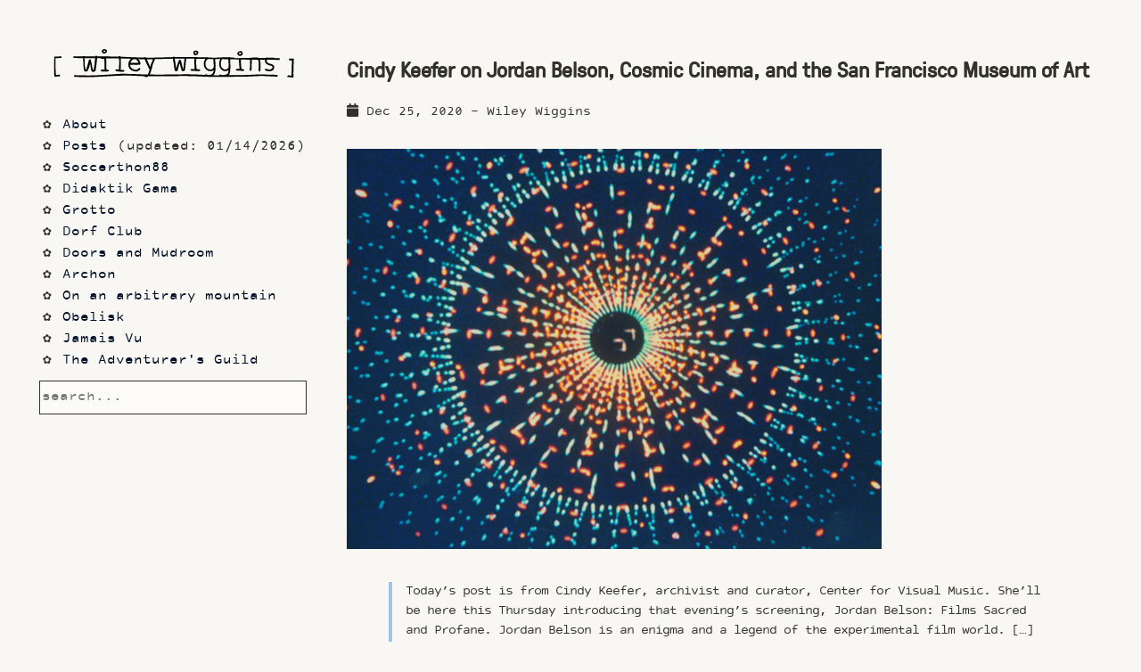

--- FILE ---
content_type: text/html
request_url: https://wileywiggins.com/2020/12/25/jordan_belson.html
body_size: 34436
content:
<!-- <?php require("nextEvent.php"); ?> -->
<!doctype html>
<html lang="en">
  <head>
    <!--

    \    / o |  _    \    / o  _   _  o ._   _    _  _  ._ _
     \/\/  | | (/_ \/ \/\/  | (_| (_| | | | _> o (_ (_) | | |
                   /           _|  _|
    Hi!
    
    -->
    <meta charset="UTF-8">
    <meta name="viewport" content="width=device-width, initial-scale=1.0" />
    <link rel="stylesheet" href="https://wileywiggins.com//css/main.css" type="text/css" media="screen" charset="utf-8">
    <meta name="author" content="Wiley Wiggins" />
    <meta name="fediverse:creator" content="@wysiwyggins@xz.vc" />
    <meta name="keywords" content="Wiley Wiggins, Waking Life, Computer Chess, Dazed and Confused, Pictures" />
    <meta name="description" content="Wiley Wiggins, games and media art" />
    <link rel="stylesheet" href="https://use.fontawesome.com/releases/v5.1.1/css/all.css" integrity="sha384-O8whS3fhG2OnA5Kas0Y9l3cfpmYjapjI0E4theH4iuMD+pLhbf6JI0jIMfYcK3yZ" crossorigin="anonymous">
    <link rel="alternate" type="application/rss+xml" 
  title="RSS Feed for wileywiggins.com" 
  href="/feed.xml" />
    <script type="text/javascript" src="https://wileywiggins.com//javascripts/search.js"></script>
    <script>
      function listFilter() {
        // Declare variables
        var input, filter, ul, li, a, i;
        input = document.getElementById('search-input');
        filter = input.value.toUpperCase();
        ul = document.getElementById("results-container");
        li = ul.getElementsByTagName('li');

        // Loop through all list items, and hide those who don't match the search query
        for (i = 0; i < li.length; i++) {
            a = li[i].getElementsByTagName("a")[0];
            if (a.innerHTML.toUpperCase().indexOf(filter) > -1) {
                li[i].style.display = "";
            } else {
                li[i].style.display = "none";
            }
        }
      }
    </script>
    
    <title>Wiley Wiggins /  posts: Cindy Keefer on Jordan Belson, Cosmic Cinema, and the San Francisco Museum of Art</title>
  </head>
  <body class="cindy-keefer-on-jordan-belson-cosmic-cinema-and-the-san-francisco-museum-of-art">


    <div class="container post-container">
  <article class="h-entry post" itemscope itemtype="https://schema.org/BlogPosting">
    <header class="post-header">
      <h1 class="post-title" itemprop="name headline">Cindy Keefer on Jordan Belson, Cosmic Cinema, and the San Francisco Museum of Art</h1>
      <p class="post-meta"><i class="fa fa-calendar"></i> <time class="dt-published"
          datetime="2020-12-25T00:00:00+00:00" itemprop="datePublished">Dec 25, 2020</time> - <span rel="author" class="p-author h-card" itemprop="author">Wiley Wiggins</span></p>
    </header>
    
    
    <img src="https://wileywiggins.com//images/ALLURES_1b.jpg" />
    
    
    
    
    
    
    
     <!-- taglist -->
 
    <div class="e-content post-content" itemprop="articleBody">
      <blockquote>
  <p>Today’s post is from Cindy Keefer, archivist and curator, Center for Visual Music. She’ll be here this Thursday introducing that evening’s screening, Jordan Belson: Films Sacred and Profane. Jordan Belson is an enigma and a legend of the experimental film world. […]
<a href="https://openspace.sfmoma.org/2010/10/jordan-belson/">Link</a></p>
</blockquote>

      
    </div>
    
  
  
  <div class="post-navigation">
    
    <div class="prev-post">
      <a href="/games/2020/12/24/django.html">&laquo; Previous Post: Django</a>
    </div>
    
    
    
    <div class="next-post">
      <a href="/2020/12/26/space.html">Next Post: space &raquo;</a>
    </div>
    
    <div class="next-post">
      <a href="/blog/">All Posts</a>
    </div>
    
  </div>
</article>

</div>
<sidebar>
  <!--sitemap-->
  <div class="text-navigation">
<div class="title-event">
<a class="title" href="https://wileywiggins.com/">
<!-- <img src="https://wileywiggins.com//images/name.svg" alt ="Wiley Wiggins"/> -->
<?xml version="1.0" encoding="utf-8"?>
<!-- Generator: Adobe Illustrator 22.1.0, SVG Export Plug-In . SVG Version: 6.00 Build 0)  -->
<svg version="1.1" id="Layer_1" xmlns="http://www.w3.org/2000/svg" xmlns:xlink="http://www.w3.org/1999/xlink" x="0px" y="0px"
	 viewBox="0 0 825 165">
<g transform="matrix( 1.43536376953125, 0, 0, 1.43536376953125, -713.45,-439.8) ">
	<g>
		<g id="Layer0_0_FILL">
			<path d="M929.2,332c-1.7,0.4-3.6,0.8-5,2.1c-1.8,1.7-1.6,4.6,0,6.4c1.5,1.7,4.4,2.1,6.5,1.5c2.5-0.7,3.8-3.1,3.6-5.6
				c-0.1-1.4-0.7-2.6-1.7-3.6C931.7,331.8,930.6,331.6,929.2,332 M928.4,335c0.5,0.5,1.1,0.2,1.7,0.2c0.7,0.1,0.8,0.8,0.9,1.3
				c0.2,1.1-0.4,1.9-1.5,2.1c-0.6,0.1-1.2,0.1-1.8-0.1c-0.4-0.1-1.3-0.4-1.5-0.9c-0.3-0.5,0.1-1.3,0.5-1.7
				C927.2,335.5,927.8,335.2,928.4,335 M691.1,348.3c1.1,0.1,2.1,0.1,3.2,0.2c-1.1,1-2.1,2.2-3,3.3c-0.7,0.9-1.3,1.8-1.6,2.9
				c-0.2,0.8-0.5,1.5-0.6,2.3c-0.3,1.4-0.4,2.9-0.4,4.4c0,2.7,0.6,5.3,2.1,7.6c1.4,2,3.3,3.5,5.5,4.6c1.3,0.6,2.6,1,4,1.3
				c1.4,0.4,2.9,0.7,4.4,0.9c2.8,0.2,5.4-0.9,7.5-2.8c0.9-0.9,2.1-2.1,2.2-3.4c0.1-0.9-1.1-1.6-1.9-1.3c-1.3,0.4-2.4,1.5-3.5,2.2
				c-1.1,0.8-2.3,1.4-3.7,1.6c-3.1,0.3-6.4-1.1-8.9-2.8c-2.6-1.9-4-4.6-4-7.8c2.2,0.1,4.4-0.3,6.6-0.3c2.4,0,4.7,0.2,7.1,0.2
				c1.3,0,2.5,0,3.8-0.2c0.4,0,1.2-0.3,1.5-0.1c0.4,0.3,0.5,0.7,1.1,0.6c0.9-0.1,1.5-1.1,1.8-1.9c0.4-1,0.4-2.1,0.1-3.2
				c-0.4-1.4-1.2-2.7-1.9-4c-0.8-1.2-1.5-2.4-2.5-3.4c3.7,0.1,7.5,0.2,11.2,0.3c0.5,0,2.1-0.2,2.5,0.2c0.3,0.3,0.4,0.9,0.6,1.2
				c0.2,0.5,0.4,0.9,0.6,1.4c0.8,1.8,1.6,3.5,2.4,5.2c1.6,3.4,3.1,6.7,4.7,10.1c0.4,0.8,0.8,1.6,1.2,2.4c0.2,0.3,0.3,0.7,0.5,1
				c0.1,0.2,0.3,0.3,0.4,0.5c0.1,0.3,0.1,0.3,0,0.6c-0.5,1.7-0.9,3.4-1.5,5.1c-0.5,1.5-1,3-2,4.3c-0.1,0.2-0.4,0.7-0.7,0.8
				c-0.3,0.1-1,0-1.4,0c-1,0-2-0.1-3-0.1c-3.7-0.1-7.4-0.2-11.1-0.4c-7.3-0.3-14.6-0.6-21.9-0.8c-6.6-0.2-13.2-0.2-19.9-0.2
				c-3.4,0-6.8,0.3-10.1,0.6c-2.1,0.1-4.3,0.2-6.4,0.4c-13.5,0.8-27.1,1.9-40.6,2.3c-7,0.2-13.9,0.2-20.9,0.1
				c-6.9-0.2-13.8-0.2-20.7-0.5c-0.4,0-1-0.2-1.3-0.1s-0.1-0.2-0.3,0.2c-0.1,0.2,0,0.4,0,0.6c-0.1,0.9-0.1,1.8-0.2,2.7
				c7.4,0.4,14.8,0.8,22.3,0.9c7.1,0.1,14.3-0.1,21.4-0.4c14.9-0.6,29.7-1.8,44.5-2.4c14.4-0.7,28.9-0.9,43.3-0.2
				c3.2,0.2,6.5,0.4,9.7,0.5c1.5,0.1,2.9,0.1,4.4,0.2c0.8,0,1.5,0,2.3,0.1c0.4,0,0.8,0,1.2,0c0.5,0,1.1-0.1,1.6,0s0.1-0.1,0.3,0.2
				c0.1,0.1,0.1,0.3,0.2,0.4c0.2,0.3,0.5,0.5,0.8,0.7c0.6,0.4,1.3,0.6,2.1,0.7c1.6,0.2,3.1-0.3,4.5-1.2c0.3-0.2,0.6-0.5,0.8-0.7
				c0.4-0.2,0.8-0.1,1.3-0.1c1,0,2,0,3,0c1.9,0,3.7,0,5.6,0.1c14.8,0.1,29.6,0.1,44.4-0.1c14.4-0.2,28.8-0.3,43.2,0.1
				c14.3,0.4,28.7,1.4,43,1.6c15,0.1,30-0.3,45.1-0.4c7.2-0.1,14.5,0,21.7-0.2c6.8-0.1,13.7-0.5,20.5-0.9c6.8-0.3,13.7-0.6,20.5-0.4
				c7.4,0.2,14.8,0.7,22.2,1c1.8,0.1,3.6,0.1,5.4,0.2c0.3,0,1.2,0.2,1.4,0c0.2-0.1,0.2-1,0.2-1.2c0.1-0.9,0.3-1.7,0.5-2.6
				c-13.5-0.2-27-1.1-40.6-0.9c-6.6,0.1-13.1,0.5-19.7,0.9c-6.8,0.3-13.6,0.4-20.4,0.5c-8.3,0.1-16.6,0.1-24.9,0.2
				c0.8-0.8,1.5-1.6,2.1-2.5c0.5-0.9,0.7-1.7,0.9-2.7c0.4-1.9,0.7-3.7,0.8-5.6c0.4-5.1,0.1-10.2,0-15.2c-0.1-2.7,0.1-5.5,0.1-8.2
				c6.2,0.1,12.3,0.3,18.5,0.4c0,3.5,0.2,6.9,0.5,10.4c0.2,3.3,0.3,6.6,1.1,9.8c-1.8-0.1-3.7-0.2-5.5,0.1c-0.8,0.1-1.9,0.4-2.5,0.9
				c-0.7,0.6-0.7,1.5,0.1,2c0.8,0.7,2.1,0.7,3.1,0.8c0.8,0.1,1.6,0,2.4,0c0.9,0,1.8-0.2,2.7,0c1.8,0.2,9.7,2.1,9.4-0.9
				c-0.1-1.5-1.3-1.9-2.6-2.2c-0.5-0.1-1.1-0.2-1.6-0.3c-0.3,0-0.6-0.1-0.9-0.1c-0.1,0-0.3,0-0.4-0.1c-0.2-0.1-0.2-0.3-0.2-0.5
				c-0.2-1.2-0.6-2.4-0.7-3.6c-0.4-2.8-0.2-5.6-0.5-8.3c-0.3-2.7-0.1-5.3-0.2-8c5.1,0.2,10.2,0.3,15.4,0.4c1.2,0,2.4,0.1,3.6,0.1
				c0.3,0,0.6-0.1,0.7,0.1s0,0.7,0,0.9c0,0.6,0,1.2,0,1.8c0,2.5-0.1,4.9-0.2,7.4c-0.1,2.4,0.1,4.9-0.1,7.3c-0.2,1.8-0.9,4.1,0,5.9
				c0.4,0.7,1.2,0.8,1.9,0.7c0.7-0.2,1-0.8,1.2-1.4c0.7-2.1,0.7-4.5,0.7-6.7c0-2,0-4,0-6c0.1-2.4,0.2-4.9,0.3-7.3
				c0-0.6,0-1.2,0.1-1.8c0-0.1-0.1-0.7,0-0.8c0.1-0.1,0.9,0,1.1,0c1.3,0,2.5,0,3.8,0.1c2.5,0,5,0,7.5,0c0.1,0,0.5,0,0.5,0
				c0.1,0,0.1,0.2,0.2,0.3c0.1,0.2,0.2,0.5,0.3,0.7c0.2,0.5,0.4,0.9,0.6,1.4c0.4,1,0.6,2.1,0.7,3.1c0.3,2.5,0.3,5.1,0.1,7.6
				c-0.1,2.3-0.4,4.6-0.4,6.9c0,1,0.1,2,0.3,3.1c0.2,0.8,0.5,1.9,1.3,2.3c0.6,0.3,1.7-0.2,2-0.8c0.2-0.4,0.3-0.9,0.3-1.3
				c0.2-1.9,0.1-3.8,0.1-5.7c0.1-2.2,0.4-4.5,0.4-6.7c0-2.5-0.2-5-0.8-7.4c-0.3-1.2-0.6-2.3-1-3.4c3.8,0,7.6,0,11.4,0
				c-0.5,1.6-0.3,3.7,0.3,5.3c0.7,1.8,2.1,3.3,3.7,4.3c1.8,1.2,4,1.9,6.1,2.4c1.8,0.4,3.9,0.6,5.1,2.1c1.1,1.3,0.8,3.2-0.3,4.4
				c-1.2,1.4-3,2.2-4.8,2.4c-2.1,0.2-4.1-0.5-6.1-1c-0.9-0.2-2.4-0.7-3.4-0.4c-0.6,0.2-1.3,1.1-1.2,1.8c0.2,0.8,1.2,1.3,1.8,1.7
				c1.9,1,4.1,1.4,6.3,1.5c3.9,0.2,8.9-0.4,11-4.1c1-1.7,1.4-3.8,1.1-5.7c-0.3-1.9-1.5-3.3-3.1-4.3c-3.7-2.3-8.9-1.7-11.8-5.2
				c-0.7-0.8-1.1-1.7-1.2-2.8c-0.1-0.5,0-1,0.1-1.6c0-0.2,0.1-0.7,0.3-0.8c0.2-0.2,0.6-0.1,0.9-0.1c2.6,0,5.2,0,7.7,0
				c5.1,0,10.1,0.1,15.2,0.2c1.3,0,2.6,0,3.9,0.1c-0.1-1-0.1-1.9-0.2-2.9c0-0.1,0-0.7,0-0.8c-0.1-0.1-0.7,0-0.8,0
				c-0.5,0-1.1,0-1.6,0c-1.9,0-3.7-0.1-5.6-0.2c-0.9,0-1.9-0.1-2.8-0.1c-0.1,0-0.7,0.1-0.8,0c-0.1-0.1,0-0.3,0-0.4
				c-0.1-0.2,0.3-0.1-0.3-0.2c-0.4-0.1-0.8,0-1.1,0c-2.1,0-4.3,0-6.4-0.1c-2.1,0-4.1-0.1-6.2-0.2c-0.9-0.1-1.9-0.3-2.9-0.2
				c-0.4,0-0.5,0.2-0.8,0.5c-0.4,0.4-1,0.3-1.6,0.3c-4,0-8.1,0-12.1,0c-0.5,0-1.1,0-1.6,0c-0.2,0-0.5,0.1-0.7,0s-0.2-0.1-0.3-0.2
				c-0.5-0.5-1.8-0.4-2.6-0.5c-1.8-0.3-3.6-0.2-5.4-0.2c-2,0.1-4,0.2-5.9,0.3c-0.9,0-1.8,0.1-2.6,0.1c-0.4,0-0.9-0.1-1.2,0
				c-0.5,0.1,0,0.1-0.3,0.3c0,0.1,0,0.1-0.1,0.2c-0.2,0-0.4,0-0.6,0c-4.1,0-8.2-0.1-12.3-0.1c-1.9,0-3.8,0.1-5.7,0.3
				c-1.9,0.2-3.8,0.2-5.7,0.3c-3.6,0.1-7.7,0.4-11-1c-0.9-0.4-2.1-0.2-3.1-0.2c-1.2,0-2.3,0-3.5-0.1c-0.1,0-0.7,0.1-0.8,0
				c0,0-0.1-0.5-0.2-0.5c-0.1-0.4,0-0.4-0.4-0.4c-0.3-0.1-0.7,0-0.9,0.1c-0.4,0-2.3,0.1-2.3,0.3c-0.4-0.4-1.3-0.1-1.8-0.1
				c-0.9,0-1.7,0.1-2.6,0.1c-1.6,0-3.2,0-4.8,0c-0.7,0-1.4,0-2.1-0.1c-0.4,0-0.8,0-1.2-0.1c-0.3,0-0.8-0.2-1.1-0.1
				c-0.2,0.1-0.4,0.4-0.7,0.5c-0.4,0.1-0.7,0.1-1.1,0.1c-0.9,0-1.7,0-2.6,0c-1.5,0-3,0-4.4,0.2c-1.4,0.1-2.9,0.2-4.3,0.3
				c-2.4,0.1-4.9,0-7.3-0.1c-2.6-0.1-5.2-0.1-7.8-0.3c-0.5,0-1.1-0.1-1.6-0.2c-0.2,0-0.5-0.1-0.7-0.1c-0.3,0-0.7-0.2-1-0.2
				c-0.1,0-0.3,0.2-0.4,0.2c-0.2,0-0.5,0-0.7,0c-0.4,0-0.8,0-1.2,0c-0.8,0-1.6,0-2.4,0c-6.5-0.1-12.9-0.3-19.4-0.5
				c-1.7,0-3.4-0.1-5.1-0.3c-1.8-0.1-3.6-0.2-5.4,0c-1.7,0.2-3.5,0.1-5.2,0.1c-0.9,0-1.8,0-2.8,0c-0.5,0-1,0-1.5,0
				c-0.2,0-0.8,0.1-0.7-0.2c-0.8,0-1.5,0-2.3,0c-0.3,0-1.6-0.1-1.6,0.2c-7,0-13.9,0-20.9,0c-0.1,0-0.3,0-0.4,0
				c-0.2-0.1,0-0.6-0.2-0.7s-1,0.1-1.2,0.1c-0.4,0-0.8,0-1.2,0.1c-0.4,0-0.7,0-1.1,0.1c-0.5,0-0.3,0.2-0.3,0.6
				c-16.9,0.2-33.9,1.3-50.8,1.2c-1.2,0-2.5,0-3.7,0c-0.5,0-1.1,0-1.6,0c-0.6,0-1.4,0.1-1.9,0c-0.4-0.1-0.3-0.1-0.5-0.4
				c-0.1-0.1-0.3-0.7-0.4-0.8c-0.3-0.1-1,0.2-1.3,0.2c-0.6,0.1-1.1,0.2-1.7,0.3c-0.4,0.1-0.8,0-0.6,0.5c-13.1-0.4-26.1-0.7-39.2-1.4
				c-3.7-0.2-7.5-0.3-11.2-0.4c0.1-0.5,0.1-1,0.2-1.6c-0.9,0.1-1.7,0.2-2.6,0.3c-0.2,0-1-0.1-1.1,0s0,1,0,1.1
				c-12.1-0.3-24.2-0.5-36.3-0.5c-3.4,0-6.9,0-10.3,0c0-0.3,0-0.6,0.1-1c-1.3-0.1-2.5-0.3-3.8-0.6c0,0.4,0,0.8-0.1,1.1v0.3
				c-0.1,0.2-0.6,0.1-0.8,0.1c-1.1,0-2.2,0-3.3,0c-2.3,0-4.6,0-6.9,0c-2.3,0-4.6,0-6.9,0c-1.1,0-2.2,0-3.3,0c-0.5,0-1.2,0.1-1.6,0
				c-0.5-0.1-0.2,0.1-0.3-0.2c0-0.1,0-0.3,0-0.4c-1.2,0.1-2.5,0.3-3.8,0.2c0,0.1,0,0.3,0,0.5c-7,0-13.9-0.1-20.8-0.2
				c0.2,0.6,0.3,1.2,0.4,1.8c0.1,0.3,0.1,0.6,0.2,0.9c0,0.1,0,0.4,0.1,0.5c0.1,0.3,0.1,0.3,0.5,0.3c1.4,0,2.8,0.1,4.2,0.1
				c2.8,0.1,5.7,0.1,8.5,0.2c1.4,0,2.8,0,4.3,0.1c0.7,0,1.4,0,2.1,0c0.3,0,0.7-0.1,0.8,0.1s0,0.9,0.1,1.1c0.1,2.7,0.5,5.4,0.6,8.1
				s0.2,5.5,0.3,8.2c0.2,2.6,0.7,5.1,1,7.7c0.1,0.9,0,1.9,0.7,2.6c0.6,0.5,1.5,0.7,2.3,0.9c1,0.2,2.1,0.5,3.1,0
				c0.9-0.5,1.6-1.4,2.1-2.3c1.5-2.4,2.5-5.3,3.3-8c0.4-1.3,0.7-2.6,1.1-3.9c0.2-0.8,0.4-1.7,0.7-2.4c0.5,1.5,0.6,3.4,0.8,5
				c0.4,2.7,0.8,5.3,1.5,7.9c0.3,1,0.4,2.3,1.1,3.2c0.6,0.8,1.7,1.2,2.7,1.3c2.2,0.3,4.5-0.8,5.4-2.9c0.5-1.1,0.6-2.4,0.8-3.6
				c0.2-1.3,0.4-2.7,0.6-4c0.4-2.7,0.7-5.5,1-8.3s0.6-5.6,0.9-8.4c0.1-0.6,0-1.4,0.2-1.9c0.1-0.4,0-0.2,0.3-0.3c0.1,0,0.4,0,0.5,0
				c0.4,0,0.7,0,1.1,0c0.8,0,1.5,0,2.3,0c0.7,0,1.4,0,2.2,0c0.3,0,0.6,0,0.9,0c0.3,0.1,0.3,0.1,0.6,0.4c0.9,0.8,2.2,0.9,3.4,0.9
				c1.4,0,2.7-0.3,4.1-0.2c-0.1,0.8,0,1.5,0.1,2.3c0.1,0.9,0.1,1.8,0.2,2.7c0.1,2.6,0.1,5.2,0.1,7.7c0,1.5,0,3,0,4.5
				c0,2.1,0,4.2,0.5,6.3c-2,0-4-0.1-6,0.1c-0.7,0.1-1.8,0.1-2.4,0.7c-0.4,0.5-0.1,1.5,0.2,2c0.5,0.7,1.3,0.9,2.1,1.1
				c1.1,0.2,2.2,0.3,3.4,0.3c1.7-0.1,3.3-0.2,4.9-0.1c1.9,0.1,4.4,0.2,6.1-0.8c0.7-0.4,0.8-1.1,0.6-1.8c-0.3-0.9-1.1-1-1.9-1.2
				c-0.5-0.1-1-0.1-1.5-0.1c-0.3,0-1.5,0.1-1.6-0.1c-0.2-0.2,0-1.3-0.1-1.5c0-0.6-0.1-1.2-0.2-1.7c-0.1-1-0.3-2-0.3-3.1
				c0-1,0.1-2,0.1-3c0-2.6-0.2-5.2-0.2-7.8c0-2.4,0.3-4.9-0.2-7.3c6.9,0,13.7,0.1,20.6,0.2c1.8,0,3.5,0.1,5.3,0.1c0.5,0,0.9,0,1.4,0
				c0.1,0,0.5,0,0.6,0c0,0,0,0.5,0,0.6c0,0.9,0,1.8,0.1,2.7c0.2,3.4,0.3,6.6,0,10c-0.1,1.9-0.3,3.8-0.4,5.7c0,0.9-0.1,1.9-0.1,2.8
				c0,0.8-0.1,1.6,0.1,2.4c-0.5,0.1-1.3-0.3-1.8-0.4c-1.3-0.3-2.9-0.7-4.3-0.3c-0.5,0.1-1.1,0.5-1.4,1c-0.3,0.6,0,1.3,0.4,1.7
				c1,1.1,3,1.4,4.4,1.5c1.8,0.2,3.5,0.4,5.3,0.6c1.6,0.2,3.2,0.3,4.8,0.3c1.2,0,3.1,0,4-1c0.4-0.5,0.4-1.3,0-1.8
				c-0.4-0.6-1.1-0.8-1.8-0.9c-2-0.4-4-0.4-6-0.5c0.3-3.8,0.3-7.6,0.5-11.4c0.2-4.3-0.2-8.6-0.3-12.9
				C677.9,347.7,684.5,347.9,691.1,348.3 M693,357.5c1.1-3.9,4-8,8.4-8.3c2.2-0.2,4,0.6,5.6,2.2c1.7,1.6,2.9,3.6,3.6,5.8
				c-2.9-0.2-5.7,0.2-8.6,0.1C699.1,357.1,696,356.9,693,357.5 M608.4,353.2c-0.2-0.9-0.5-1.8-0.9-2.6c-0.2-0.5-0.6-1.2-1.2-1.3
				c-1.3-0.2-2.3,2-2.7,2.9c-0.8,1.9-1.2,3.9-1.6,5.9c-0.4,1.5-0.9,3-1.3,4.6c-0.6,1.9-1.1,3.9-1.7,5.8c-0.2,0.7-1,3.6-2.1,3.2
				c-0.7-0.3-0.7-1.5-0.8-2.2c-0.2-1-0.4-2-0.6-3c-0.4-2-0.5-3.9-0.6-5.9c-0.2-4.5,0-9.1-0.6-13.6c7.6,0.1,15.3,0.1,22.9,0.2
				c-0.6,6.5-1.1,13-2.2,19.5c-0.3,1.5-0.6,3.1-0.8,4.6c0,0.4,0,1-0.3,1.2c-0.2,0.2-0.7,0.1-0.9,0c-0.5-0.1-0.5-0.2-0.7-0.6
				c-0.3-0.7-0.3-1.5-0.5-2.2c-0.1-0.6-0.3-1.3-0.5-1.9c-0.4-1.5-0.7-3.1-0.9-4.6c-0.3-1.8-0.4-3.7-0.9-5.5
				C609,356.1,608.7,354.6,608.4,353.2 M992.1,346.8c1.1-0.1,2.1-0.1,3.2,0C994.2,346.8,993.1,346.8,992.1,346.8 M854.4,361.7
				c-0.2-2.2-0.3-4.5,0.4-6.6c0.7-2,2.1-4.1,3.8-5.5c0.2-0.1,0.4-0.4,0.6-0.4c0.3-0.1,0.7,0,1,0c0.6,0,1.3,0,1.9,0
				c1.2,0,2.4,0,3.6,0c1.3,0,2.5,0,3.8,0c0.3,0,0.5,0,0.8,0s0.7-0.1,0.8,0.1s0.1,0.7,0.1,0.9c0,0.3,0.1,0.6,0.1,0.8
				c0.3,2.3,0.4,4.6,0.5,6.9c0.1,2.5,0.3,4.9,0.3,7.4c0,0.6,0,1-0.3,1.6c-0.2,0.4-0.4,0.9-0.7,1.3c-0.6,0.8-1.3,1.6-2.1,2.2
				c-1.6,1.2-3.8,1.3-5.7,1C858.5,370.8,854.7,366.4,854.4,361.7 M896.8,349.4c1.2,0,2.4,0,3.6,0.1c0.6,0,1.2,0,1.8,0
				c0.3,0,0.7-0.1,0.9,0c0.3,0.1,0.2,0.2,0.4,0.4c0.3,0.5,0.4,0.6,0.4,1.1s0,1.1,0,1.6c0,1.2,0,2.3,0,3.5c0,2.4,0.2,4.9,0.2,7.3
				c0,1.2,0.2,2.5,0.1,3.7c0,0.4-0.2,0.4-0.5,0.7c-0.2,0.2-0.4,0.4-0.7,0.6c-0.4,0.4-0.7,0.8-1.1,1.1c-3.1,3.1-7.6,2.4-10.7-0.3
				c-3.5-3-4.3-7.6-3.9-12c0.2-2.5,0.9-4.9,2.2-7c0.2-0.3,0.5-0.9,0.8-1.1c0.3-0.1,0.8,0,1.1,0c0.4,0,0.7,0,1.1,0
				C894,349.4,895.4,349.4,896.8,349.4 M777.3,348.5c2-0.1,4.1-0.2,6.1-0.2c0.2,0,0.6-0.1,0.8,0c0.1,0,0.2,0,0.3,0
				c0,0.2,0,0.4,0,0.5c0,0.4,0,0.9,0.1,1.3c0.1,1.1,0.2,2.2,0.4,3.2c0.8,4.1,1.8,8,2,12.1c0.1,1.9,0.5,3.8,0.9,5.6
				c0.3,1.3,0.5,3.5,1.9,4.1c1.3,0.6,3.2,0,4.3-0.8c0.6-0.4,1.1-1,0.8-1.7c-0.1-0.3-0.1-0.2-0.1-0.6c0-0.2,0.2-0.5,0.3-0.7
				c0.2-0.5,0.3-0.9,0.5-1.4c0.7-2.1,1.1-4.4,1.7-6.6c0.2-1,0.5-2.1,0.8-3.1c0.2-0.6,0.4-1.5,0.9-2c0.4,1.5,0.8,3.1,1.1,4.7
				c0.5,2.3,1.2,4.5,1.9,6.7c0.3,1.2,0.6,2.4,0.9,3.6c0.3,0.9,0.9,1.4,1.8,1.7c1,0.3,2.2,0.1,3.2-0.4c0.3-0.1,0.3-0.1,0.5-0.1
				s0.3,0,0.5,0c0.3-0.1,0.6-0.4,0.8-0.6c0.5-0.8,0.7-1.9,0.8-2.9c0.2-1.1,0.3-2.3,0.4-3.4c0.3-2.2,0.6-4.4,0.7-6.6
				c0.1-2.4,0.2-4.7,0.7-7c0.2-1.2,0.6-2.3,0.7-3.5c0.1-0.6,0.2-1.1,0.2-1.7c0-0.1,0-0.7,0.1-0.8c0.1-0.1,0.8,0,1,0
				c5.5,0.1,11,0.2,16.5,0.3c-0.1,1.9-0.4,3.8-0.5,5.7c-0.1,1.8,0.1,3.5,0.3,5.3c0.3,3.8,0.3,7.6,0.6,11.4c-2.4-0.1-4.8-0.3-7.1,0
				c-0.7,0.1-1.7,0.3-2,1.1c-0.3,0.7,0.5,1.5,1.1,1.9c1.6,0.9,3.9,0.9,5.7,0.9c0.6,0,1.2,0,1.8,0c0.7,0,1.4-0.1,1.9,0.3
				c0.4,0.3,0.9,0.5,1.4,0.3c0.3-0.1,0.4-0.3,0.7-0.3s0.7,0.1,1.1,0.1c1.3,0.1,2.6,0.2,3.9,0.1c0.9,0,2.1,0,2.9-0.5
				c0.7-0.5,0.9-1.7,0.3-2.3c-0.7-0.6-1.7-0.9-2.5-1c-1.2-0.2-2.4-0.4-3.6-0.4c-0.3,0-0.6,0-1,0s-0.5,0.1-0.6-0.4
				c-0.1-0.6-0.1-1.3-0.2-1.9c-0.1-1.3-0.2-2.5-0.3-3.8c-0.2-2.9-0.3-5.8-0.5-8.7c-0.1-1.1,0.1-2.1,0.2-3.2c0.1-1.4,0.3-2.9,0.3-4.3
				c6.5,0.1,13.1,0.3,19.7,0.3c-0.3,0.3-0.4,0.6-0.6,0.9c-0.4,0.6-0.7,1.1-1.1,1.6c-0.7,1.2-1.2,2.6-1.6,4c-0.6,2.8-0.5,6,0.2,8.8
				c1.3,5.3,5.7,9.8,11.2,10.8c3.2,0.6,6.9,0.1,9.5-2.1c-0.4,3.9-1.6,8.2-5.5,9.7c-1.8,0.7-3.8,0.7-5.7,0.6
				c-1.1-0.1-2.1-0.4-3.2-0.7c-0.9-0.2-5.1-1.4-4.5,0.7c-7.5-0.3-14.9-0.9-22.4-1.1c-7.6-0.2-15.2-0.2-22.8-0.2
				c-15.8,0.1-31.7,0.5-47.5,0.6c-8.6,0.1-17.2-0.1-25.8-0.2c2-3.8,3-7.9,4.2-12c0.6-2,1.3-4,1.6-6.1c0.4-2.1,0.8-4.1,1.7-6
				c0.5-1,1-2,1.5-3c0.4-1,0.7-1.9,1.1-2.9c0.2-0.5,0.4-1,0.7-1.5c0.2-0.4,0.4-1.2,0.7-1.5c0.2-0.2,0.8-0.1,1.2-0.1
				c0.6,0,1.1,0,1.7,0c4.5-0.1,9-0.2,13.5-0.3C767.2,348.8,772.2,348.7,777.3,348.5 M789.9,357.7c-0.7-3.1-1.2-6.3-1.5-9.5
				c7-0.1,14-0.1,21.1,0c-0.4,3.9-1.4,7.7-1.6,11.7c-0.1,1.7-0.1,3.3-0.4,4.9c-0.3,1.9-0.7,3.8-0.7,5.8c-0.6-0.4-0.8-0.9-1-1.6
				c-0.2-0.8-0.5-1.6-0.7-2.4c-0.4-1.5-0.8-3-1.1-4.6c-0.6-3.1-1.2-6.4-2.4-9.3c-0.4-1.1-1.1-2.3-2.5-2.3c-0.6,0-1.1,0.3-1.4,0.7
				c-0.4,0.4-0.4,1-0.5,1.5c-0.2,0.8-0.7,1.5-1.1,2.2c-0.6,1.4-1,2.9-1.5,4.3c-1.1,3.5-2.1,7-2.9,10.6c-0.4-2-0.9-3.8-1.1-5.8
				C790.5,361.8,790.3,359.8,789.9,357.7 M734.8,349.5c2.3,0,4.5,0,6.8,0c-0.7,1.1-1,2.2-1.3,3.4c-0.4,1.2-0.9,2.4-1.4,3.5
				c-0.7,1.5-1.6,3-2,4.6c-0.5,1.7-0.7,3.5-1.2,5.3c-2.6-5.6-4.9-11.3-7.5-16.8C730.3,349.5,732.6,349.5,734.8,349.5 M875.1,349.2
				c3.7,0,7.4,0,11.1,0c-2.5,4.9-3.2,11.1-1.5,16.3c1.6,4.9,5.8,8.8,10.9,9.5c2.9,0.4,6.3-0.5,8.4-2.6c-0.1,1.4-0.3,2.9-0.6,4.3
				c-0.2,1.1-0.4,2.3-1.1,3.3c-1.3,1.8-3.8,2.5-5.9,2.9c-2.5,0.5-5.1,0.6-7.6,0.2c-1.1-0.2-2.1-0.7-3.1-0.8c-0.5-0.1-0.9,0-1.1,0.5
				c-0.1,0.3-0.1,0.9,0.1,1.2c-4.6,0.1-9.3,0.1-14,0c0.7-0.6,1.5-1.3,2.1-2c0.5-0.6,0.9-1.4,1.3-2.1c0.9-1.8,1.2-3.9,1.5-5.9
				c0.8-5.5,0.4-11.1,0.1-16.6C875.5,354.7,875.1,352,875.1,349.2 M834,331c-2.1-0.2-4.7,0.3-5.3,2.6c-0.5,2,0,4.6,1.3,6.2
				c1.4,1.8,3.9,1.6,5.7,0.5s3.5-3.3,3.3-5.5c-0.1-1-0.5-2.2-1.4-2.8C836.5,331.3,835.3,330.8,834,331 M831.7,335.2
				c0-0.5,0.3-0.9,0.6-1.2c0.5-0.4,0.9-0.1,1.4,0c0.4,0.1,1.3,0.2,1.6,0.6c0.2,0.3,0.1,0.8,0,1.1c-0.2,0.9-1,2.4-2.1,2.3
				C832.1,337.9,831.6,336.1,831.7,335.2 M1008.6,378.3c0-0.6,0.1-1.1,0.1-1.7C1008.4,377.2,1008.6,377.7,1008.6,378.3
				 M1040.3,348.3c-2.2-0.1-4.5-0.2-6.7-0.3c0.2,0.7,0.3,1.5,0.5,2.2c0.1,0.4,0.1,0.7,0.1,1.1c0,0.2,0,0.4,0.2,0.5
				c0.1,0.1,0.5,0,0.7,0c1.7,0.1,3.4,0.2,5.1,0.2c-0.2,5.3-0.2,10.6-0.4,16c-0.3,5.5-0.6,11-0.4,16.6c-1.4-0.1-2.9-0.2-4.3-0.4
				c-0.4,0-0.7-0.1-1.1-0.1c-0.2,0-1,0-1.1-0.1s0-0.9,0-1.1c0,0.7-0.6,1.8-1.3,2.1c-0.4,0.2-1,0.2-1.3,0.5c-0.2,0.2-0.2,0.5-0.2,0.8
				s-0.2,0.9-0.2,1.2c0.1,0.3,0.5,0.2,0.8,0.2c0.8,0.1,1.6,0.2,2.3,0.4c0-0.1,0-0.2-0.1-0.3c3.5,0.2,7,0.7,10.6,1.1
				c-0.6-12.6,0.3-25.2,0.7-37.8c0-0.8,0.2-1.8,0.1-2.6c0,0,0-0.2,0-0.3c-0.1-0.1-0.9-0.1-1-0.1
				C1042.1,348.3,1041.2,348.3,1040.3,348.3 M631.8,330.8c-1,2,0.2,4.3,1.9,5.4c1.6,1.1,3.9,1.1,5.7,0.4s3.3-2.3,3.3-4.3
				c0-1-0.3-2.2-1-2.9c-0.8-0.8-2-1.4-3.2-1.7c-1.4-0.4-2.6-0.3-3.9,0.5C633.4,328.7,632.4,329.6,631.8,330.8 M637.4,330.7
				c0.8,0.2,1.9,0.5,2,1.5c0.1,1.4-1.6,1.9-2.7,1.6c-0.6-0.2-1.5-0.7-1.7-1.3c-0.2-0.5,0.1-0.9,0.5-1.2c0.3-0.2,0.7-0.5,1-0.7
				c0.3-0.1,0.1-0.1,0.4,0C637,330.5,637.2,330.7,637.4,330.7 M532.2,348.8c0-0.4,0-0.7,0-1.1c0-0.1,0-0.4,0-0.5
				c0.1-0.1,0.4,0,0.5,0c0.7,0,1.5,0,2.2-0.1c1.5,0,2.9-0.1,4.4-0.2s2.9-0.1,4.4-0.2c0.2,0,0.4,0,0.6,0c0.3-0.1,0.2,0,0.3-0.3
				s0.1-0.8,0.2-1.1c0.1-0.7,0.2-1.4,0.2-2.1c-4.8,0.2-9.6,0.6-14.4,0.6c-0.3,0-0.6,0-0.8,0c-0.3,0.1-0.3,0.1-0.3,0.5
				c0,0.6,0,1.1,0,1.7c-0.1,1.2-0.1,2.4-0.1,3.6c-0.1,2.5-0.2,5-0.3,7.6c-0.2,5-0.2,10-0.1,15c0,2.6,0,5.1,0.2,7.7
				c0.1,1.2,0.1,2.5,0.2,3.7c0,0.6,0.1,1.1,0.1,1.7c0,0.2,0,0.5,0.1,0.7c0,0.2,0,0.8,0.1,0.9c0.1,0.3,1.3,0,1.7,0
				c0.7,0,1.3-0.1,2-0.2c1.3-0.1,2.6-0.2,3.9-0.3c1.3-0.1,2.6-0.1,3.9-0.2c0.1,0,0.3,0,0.3,0c0.2-0.1,0.1-0.3,0.1-0.5
				c0-0.4,0-0.7,0-1.1c0-0.7,0.1-1.4,0.1-2.1c-2.9,0.2-5.8,0.5-8.7,0.8C531.8,371.9,532.2,360.4,532.2,348.8z"/>
		</g>
	</g>
</g>
</svg>

</a>






</div>





<div class="results">
<pre>
<ul id="results-container" class="results-container"><li><a href="/about.html">About</a></li><li><a class="page-link posts" href="https://wileywiggins.com/blog/">Posts</a> (updated: 01/14/2026)</li><li><a class="page-link soccerthon88" href="https://wileywiggins.com///soccerthon88.html">Soccerthon88</a></li><li><a class="page-link didaktik-gama" href="https://wileywiggins.com///didaktik.html">Didaktik Gama</a></li><li><a class="page-link grotto" href="https://wileywiggins.com///grotto.html">Grotto</a></li><li><a class="page-link dorf-club" href="https://wileywiggins.com///dorf.html">Dorf Club</a></li><li><a class="page-link doors-and-mudroom" href="https://wileywiggins.com///doors.html">Doors and Mudroom</a></li><li><a class="page-link archon" href="https://wileywiggins.com///archon.html">Archon</a></li><li><a class="page-link on-an-arbitrary-mountain" href="https://wileywiggins.com///mountain_poems/">On an arbitrary mountain</a></li><li><a class="page-link obelisk" href="https://wileywiggins.com///obelisk.html">Obelisk</a></li><li><a class="page-link jamais-vu" href="https://wileywiggins.com///jamaisvu.html">Jamais Vu</a></li><li><a class="page-link the-adventurer-s-guild" href="https://wileywiggins.com///guild.html">The Adventurer&#39;s Guild</a></li><li><a class="page-link animation" href="https://wileywiggins.com///animation.html">Animation</a></li><li><a class="page-link shapes-and-other-shapes" href="https://wileywiggins.com///shapes.html">Shapes (and Other Shapes)</a></li><li><a class="page-link video-club" href="https://wileywiggins.com///videoclub.html">Video Club</a></li><li><a class="page-link webdev" href="https://wileywiggins.com///webdesign.html">Webdev</a></li><li><a class="page-link fantastic-arcade" href="https://wileywiggins.com///fantasticarcade.html">Fantastic Arcade</a></li><li><a class="page-link computer-chess" href="https://wileywiggins.com///computer-chess.html">Computer Chess</a></li><li><a class="page-link hexadecagon" href="https://wileywiggins.com///hexadecagon.html">Hexadecagon</a></li><li><a class="page-link invitation-to-surf" href="https://wileywiggins.com///invitationtosurf.html">Invitation to Surf</a></li><li><a class="page-link sorry-thanks" href="https://wileywiggins.com///sorry-thanks.html">Sorry, Thanks</a></li><li><a class="page-link frontier" href="https://wileywiggins.com///frontier.html">Frontier</a></li><li><a class="page-link waking-life" href="https://wileywiggins.com///wakinglife.html">Waking Life</a></li><li><a class="page-link dazed-and-confused" href="https://wileywiggins.com///dazed.html">Dazed and Confused</a></li><li><a class="page-link photos" href="https://wileywiggins.com///photos/index.html">Photos</a></li><li><a class="page-link code-sketches" href="https://wileywiggins.com///p5sketches.html">code sketches</a></li><li><a class="page-link prototypes" href="https://wileywiggins.com///prototypes.html">Prototypes</a></li><li><a class="page-link performance" href="https://wileywiggins.com///performance.html">Performance</a></li><li><a class="page-link notetaking-with-obsidian-and-zotero" href="https://wileywiggins.com///notes-system.html">Notetaking with Obsidian and Zotero</a></li><li><a class="page-link contact" href="https://wileywiggins.com///contact.html">Contact</a></li><li><a href="https://wysiwyggins.itch.io/">Itch.io</a></li><li><a href="/shapes.html">Altar VI: Shapes (and Other Shapes)</a></li><li><a href="http://computerchessmovie.com">Computer Chess</a></li><li><a rel="me" href="https://xz.vc/@wysiwyggins">Public Mastodon</a></li><li><a rel="me" href="https://friend.camp/@Wiley">friend.camp</a></li><li><a href="https://www.are.na/wiley-wiggins">are.na</a></li><li><a href="https://www.are.na/wiley-wiggins/pooters">aren.a>computers</a></li><li><a href="https://www.are.na/wiley-wiggins/interiors">aren.a>interiors</a></li><li><a href="http://susutyrrell.com">Susan Tyrrell</a></li><li><a href="https://letterboxd.com/wwiggins/">Film Watchlist</a></li><li><a href="https://wileywiggins.com//search.html?category=essays">Category: "essays"</a></li><li><a href="https://wileywiggins.com//search.html?category=juegos_rancheros">Category: "juegos_rancheros"</a></li><li><a href="https://wileywiggins.com//search.html?category=software">Category: "software"</a></li><li><a href="https://wileywiggins.com//search.html?category=animation">Category: "animation"</a></li><li><a href="https://wileywiggins.com//search.html?category=vj">Category: "vj"</a></li><li><a href="https://wileywiggins.com//search.html?category=games">Category: "games"</a></li><li><a href="https://wileywiggins.com//search.html?category=design">Category: "design"</a></li><li><a href="https://wileywiggins.com//search.html?category=audio">Category: "audio"</a></li><li><a href="https://wileywiggins.com//search.html?category=videos">Category: "videos"</a></li><li><a href="https://wileywiggins.com//search.html?category=video">Category: "video"</a></li><li><a href="https://wileywiggins.com//search.html?category=music">Category: "music"</a></li><li><a href="https://wileywiggins.com//search.html?category=article">Category: "article"</a></li><li><a href="https://wileywiggins.com//search.html?category=hypermedia">Category: "hypermedia"</a></li><li><a href="https://wileywiggins.com//search.html?category=sound">Category: "sound"</a></li><li><a href="https://wileywiggins.com//search.html?category=perception">Category: "perception"</a></li><li><a href="https://wileywiggins.com//search.html?category=conservation">Category: "conservation"</a></li><li><a href="https://wileywiggins.com//search.html?category=art">Category: "art"</a></li><li><a href="https://wileywiggins.com//search.html?category=photography">Category: "photography"</a></li><li><a href="https://wileywiggins.com//search.html?category=poetry">Category: "poetry"</a></li><li><a href="https://wileywiggins.com//search.html?category=dance">Category: "dance"</a></li><li><a href="https://wileywiggins.com//search.html?category=film">Category: "film"</a></li><li><a href="https://wileywiggins.com//search.html?category=AI">Category: "AI"</a></li><li><a href="https://wileywiggins.com//search.html?category=theory">Category: "theory"</a></li><li><a href="https://wileywiggins.com//search.html?category=computing">Category: "computing"</a></li><li><a href="https://wileywiggins.com//search.html?category=comics">Category: "comics"</a></li><li><a href="https://wileywiggins.com//search.html?category=tech_criticism">Category: "tech_criticism"</a></li><li><a href="https://wileywiggins.com//search.html?category=decentralization">Category: "decentralization"</a></li><li><a href="https://wileywiggins.com//search.html?category=interdependence">Category: "interdependence"</a></li><li><a href="https://wileywiggins.com//search.html?category=procgen">Category: "procgen"</a></li><li><a href="https://wileywiggins.com//search.html?category=publishing">Category: "publishing"</a></li><li><a href="https://wileywiggins.com//search.html?category=artwork">Category: "artwork"</a></li><li><a href="https://wileywiggins.com//search.html?category=mac">Category: "mac"</a></li><li><a href="https://wileywiggins.com//search.html?category=obelisk">Category: "obelisk"</a></li><li><a href="https://wileywiggins.com//search.html?category=mud">Category: "mud"</a></li><li><a href="https://wileywiggins.com//search.html?category=roguelikes">Category: "roguelikes"</a></li><li><a href="https://wileywiggins.com//search.html?category=glyphs">Category: "glyphs"</a></li><li><a href="https://wileywiggins.com//search.html?category=game">Category: "game"</a></li><li><a href="https://wileywiggins.com//search.html?tag=blog">Tagged: "blog"</a></li><li><a href="https://wileywiggins.com//search.html?tag=comics">Tagged: "comics"</a></li><li><a href="https://wileywiggins.com//search.html?tag=genre">Tagged: "genre"</a></li><li><a href="https://wileywiggins.com//search.html?tag=culture">Tagged: "culture"</a></li><li><a href="https://wileywiggins.com//search.html?tag=essays">Tagged: "essays"</a></li><li><a href="https://wileywiggins.com//search.html?tag=games">Tagged: "games"</a></li><li><a href="https://wileywiggins.com//search.html?tag=juegos rancheros">Tagged: "juegos rancheros"</a></li><li><a href="https://wileywiggins.com//search.html?tag=fantastic arcade">Tagged: "fantastic arcade"</a></li><li><a href="https://wileywiggins.com//search.html?tag=me">Tagged: "me"</a></li><li><a href="https://wileywiggins.com//search.html?tag=video">Tagged: "video"</a></li><li><a href="https://wileywiggins.com//search.html?tag=waking life">Tagged: "waking life"</a></li><li><a href="https://wileywiggins.com//search.html?tag=film">Tagged: "film"</a></li><li><a href="https://wileywiggins.com//search.html?tag=science fiction">Tagged: "science fiction"</a></li><li><a href="https://wileywiggins.com//search.html?tag=herzog">Tagged: "herzog"</a></li><li><a href="https://wileywiggins.com//search.html?tag=party">Tagged: "party"</a></li><li><a href="https://wileywiggins.com//search.html?tag=viz">Tagged: "viz"</a></li><li><a href="https://wileywiggins.com//search.html?tag=vj">Tagged: "vj"</a></li><li><a href="https://wileywiggins.com//search.html?tag=venus patrol">Tagged: "venus patrol"</a></li><li><a href="https://wileywiggins.com//search.html?tag=favorited">Tagged: "favorited"</a></li><li><a href="https://wileywiggins.com//search.html?tag=ofnote">Tagged: "ofnote"</a></li><li><a href="https://wileywiggins.com//search.html?tag=interactive">Tagged: "interactive"</a></li><li><a href="https://wileywiggins.com//search.html?tag=vimeo">Tagged: "vimeo"</a></li><li><a href="https://wileywiggins.com//search.html?tag=software">Tagged: "software"</a></li><li><a href="https://wileywiggins.com//search.html?tag=art">Tagged: "art"</a></li><li><a href="https://wileywiggins.com//search.html?tag=pocketed">Tagged: "pocketed"</a></li><li><a href="https://wileywiggins.com//search.html?tag=rip">Tagged: "rip"</a></li><li><a href="https://wileywiggins.com//search.html?tag=video art">Tagged: "video art"</a></li><li><a href="https://wileywiggins.com//search.html?tag=audio,">Tagged: "audio,"</a></li><li><a href="https://wileywiggins.com//search.html?tag=tinnitus">Tagged: "tinnitus"</a></li><li><a href="https://wileywiggins.com//search.html?tag=tutorials">Tagged: "tutorials"</a></li><li><a href="https://wileywiggins.com//search.html?tag=motion graphics">Tagged: "motion graphics"</a></li><li><a href="https://wileywiggins.com//search.html?tag=vdmx">Tagged: "vdmx"</a></li><li><a href="https://wileywiggins.com//search.html?tag=press">Tagged: "press"</a></li><li><a href="https://wileywiggins.com//search.html?tag=compression">Tagged: "compression"</a></li><li><a href="https://wileywiggins.com//search.html?tag=automation">Tagged: "automation"</a></li><li><a href="https://wileywiggins.com//search.html?tag=music">Tagged: "music"</a></li><li><a href="https://wileywiggins.com//search.html?tag=amphibians">Tagged: "amphibians"</a></li><li><a href="https://wileywiggins.com//search.html?tag=octopus project">Tagged: "octopus project"</a></li><li><a href="https://wileywiggins.com//search.html?tag=octopusproject">Tagged: "octopusproject"</a></li><li><a href="https://wileywiggins.com//search.html?tag=visuals">Tagged: "visuals"</a></li><li><a href="https://wileywiggins.com//search.html?tag=austin">Tagged: "austin"</a></li><li><a href="https://wileywiggins.com//search.html?tag=ai">Tagged: "ai"</a></li><li><a href="https://wileywiggins.com//search.html?tag=animation">Tagged: "animation"</a></li><li><a href="https://wileywiggins.com//search.html?tag=youtube">Tagged: "youtube"</a></li><li><a href="https://wileywiggins.com//search.html?tag=thu tran">Tagged: "thu tran"</a></li><li><a href="https://wileywiggins.com//search.html?tag=videos">Tagged: "videos"</a></li><li><a href="https://wileywiggins.com//search.html?tag=ACC">Tagged: "ACC"</a></li><li><a href="https://wileywiggins.com//search.html?tag=Vimeo’s">Tagged: "Vimeo’s"</a></li><li><a href="https://wileywiggins.com//search.html?tag=self">Tagged: "self"</a></li><li><a href="https://wileywiggins.com//search.html?tag=Juegos Rancheros">Tagged: "Juegos Rancheros"</a></li><li><a href="https://wileywiggins.com//search.html?tag=perception">Tagged: "perception"</a></li><li><a href="https://wileywiggins.com//search.html?tag=vr">Tagged: "vr"</a></li><li><a href="https://wileywiggins.com//search.html?tag=UI">Tagged: "UI"</a></li><li><a href="https://wileywiggins.com//search.html?tag=retrocomputing">Tagged: "retrocomputing"</a></li><li><a href="https://wileywiggins.com//search.html?tag=produciton design">Tagged: "produciton design"</a></li><li><a href="https://wileywiggins.com//search.html?tag=thicket">Tagged: "thicket"</a></li><li><a href="https://wileywiggins.com//search.html?tag=curation">Tagged: "curation"</a></li><li><a href="https://wileywiggins.com//search.html?tag=criticism">Tagged: "criticism"</a></li><li><a href="https://wileywiggins.com//search.html?tag=hci">Tagged: "hci"</a></li><li><a href="https://wileywiggins.com//search.html?tag=ui">Tagged: "ui"</a></li><li><a href="https://wileywiggins.com//search.html?tag=design">Tagged: "design"</a></li><li><a href="https://wileywiggins.com//search.html?tag=computing">Tagged: "computing"</a></li><li><a href="https://wileywiggins.com//search.html?tag=interactive_design">Tagged: "interactive_design"</a></li><li><a href="https://wileywiggins.com//search.html?tag=dazed">Tagged: "dazed"</a></li><li><a href="https://wileywiggins.com//search.html?tag=carry">Tagged: "carry"</a></li><li><a href="https://wileywiggins.com//search.html?tag=grotto">Tagged: "grotto"</a></li><li><a href="https://wileywiggins.com//search.html?tag=tools">Tagged: "tools"</a></li><li><a href="https://wileywiggins.com//search.html?tag=molleindustria">Tagged: "molleindustria"</a></li><li><a href="https://wileywiggins.com//search.html?tag=obelisk">Tagged: "obelisk"</a></li><li><a href="https://wileywiggins.com//search.html?tag=cenotaph2">Tagged: "cenotaph2"</a></li><li><a href="https://wileywiggins.com//search.html?tag=isthisyou">Tagged: "isthisyou"</a></li><li><a href="https://wileywiggins.com//search.html?tag=AI,ethics">Tagged: "AI,ethics"</a></li><li><a href="https://wileywiggins.com//search.html?tag=generative">Tagged: "generative"</a></li><li><a href="https://wileywiggins.com//search.html?tag=text">Tagged: "text"</a></li><li><a href="https://wileywiggins.com//search.html?tag=everest">Tagged: "everest"</a></li><li><a href="https://wileywiggins.com//search.html?tag=pipkin">Tagged: "pipkin"</a></li><li><a href="https://wileywiggins.com//search.html?tag=shapes">Tagged: "shapes"</a></li><li><a href="https://wileywiggins.com//search.html?tag=animation,">Tagged: "animation,"</a></li><li><a href="https://wileywiggins.com//search.html?tag=mud">Tagged: "mud"</a></li><li><a href="https://wileywiggins.com//search.html?tag=prototype">Tagged: "prototype"</a></li><li><a href="https://wileywiggins.com//search.html?tag=dusicky_vr">Tagged: "dusicky_vr"</a></li><li><a href="https://wileywiggins.com//search.html?tag=dusicky">Tagged: "dusicky"</a></li><li><a href="https://wileywiggins.com//search.html?tag=homeland">Tagged: "homeland"</a></li><li><a href="https://wileywiggins.com//search.html?tag=archon">Tagged: "archon"</a></li><li><a href="https://wileywiggins.com//search.html?tag=arcology">Tagged: "arcology"</a></li><li><a href="https://wileywiggins.com//search.html?tag=studio">Tagged: "studio"</a></li><li><a href="https://wileywiggins.com//search.html?tag=AI">Tagged: "AI"</a></li><li><a href="https://wileywiggins.com//search.html?tag=CA">Tagged: "CA"</a></li><li><a href="https://wileywiggins.com//search.html?tag=didaktik">Tagged: "didaktik"</a></li><li><a href="https://wileywiggins.com//search.html?tag=roguelikes">Tagged: "roguelikes"</a></li><li><a href="https://wileywiggins.com//search.html?tag=game reviews">Tagged: "game reviews"</a></li><li><a href="https://wileywiggins.com//search.html?tag=poetry">Tagged: "poetry"</a></li><li><a href="https://wileywiggins.com//search.html?tag=material of language">Tagged: "material of language"</a></li><li><a href="https://wileywiggins.com//search.html?tag=Archives">Tagged: "Archives"</a></li><li><a href="https://wileywiggins.com//search.html?tag=game-a-week">Tagged: "game-a-week"</a></li><li><a href="https://wileywiggins.com//search.html?tag=aet-333">Tagged: "aet-333"</a></li><li><a href="https://wileywiggins.com//search.html?tag=graphics">Tagged: "graphics"</a></li><li><a href="https://wileywiggins.com//search.html?tag=mining">Tagged: "mining"</a></li><li><a href="https://wileywiggins.com//search.html?tag=permacomputing">Tagged: "permacomputing"</a></li><li><a href="https://wileywiggins.com//search.html?tag=lowtech">Tagged: "lowtech"</a></li><li><a href="https://wileywiggins.com//search.html?tag=speleology">Tagged: "speleology"</a></li><li><a href="https://wileywiggins.com//search.html?tag=devices">Tagged: "devices"</a></li><li><a href="https://wileywiggins.com//search.html?tag=shows">Tagged: "shows"</a></li><li><a href="https://wileywiggins.com//search.html?tag=mines">Tagged: "mines"</a></li><li><a href="https://wileywiggins.com//search.html?tag=language">Tagged: "language"</a></li><li><a href="https://wileywiggins.com//search.html?tag=orthography">Tagged: "orthography"</a></li><li><a href="https://wileywiggins.com//search.html?tag=graphic_design">Tagged: "graphic_design"</a></li><li><a href="https://wileywiggins.com//search.html?tag=game_studies">Tagged: "game_studies"</a></li><li><a href="https://wileywiggins.com//search.html?tag=platform_studies">Tagged: "platform_studies"</a></li><li><a href="https://wileywiggins.com//search.html?tag=web">Tagged: "web"</a></li><li><a href="https://wileywiggins.com//search.html?tag=social_media">Tagged: "social_media"</a></li><li><a href="https://wileywiggins.com//search.html?tag=Games">Tagged: "Games"</a></li><li><a href="https://wileywiggins.com//search.html?tag=textiles">Tagged: "textiles"</a></li><li><a href="https://wileywiggins.com//search.html?tag=media_studies">Tagged: "media_studies"</a></li><li><a href="https://wileywiggins.com//search.html?tag=phreaking">Tagged: "phreaking"</a></li><li><a href="https://wileywiggins.com//search.html?tag=automata">Tagged: "automata"</a></li><li><a href="https://wileywiggins.com//search.html?tag=avant_garde">Tagged: "avant_garde"</a></li><li><a href="https://wileywiggins.com//search.html?tag=art_history">Tagged: "art_history"</a></li><li><a href="https://wileywiggins.com//search.html?tag=politics">Tagged: "politics"</a></li><li><a href="https://wileywiggins.com//search.html?tag=architecture">Tagged: "architecture"</a></li><li><a href="https://wileywiggins.com//search.html?tag=urbanism">Tagged: "urbanism"</a></li><li><a href="https://wileywiggins.com//search.html?tag=algolit">Tagged: "algolit"</a></li><li><a href="https://wileywiggins.com//search.html?tag=enscription">Tagged: "enscription"</a></li><li><a href="https://wileywiggins.com//search.html?tag=enshittification">Tagged: "enshittification"</a></li><li><a href="https://wileywiggins.com//search.html?tag=p5">Tagged: "p5"</a></li><li><a href="https://wileywiggins.com//search.html?tag=typography">Tagged: "typography"</a></li><li><a href="https://wileywiggins.com//search.html?tag=S88">Tagged: "S88"</a></li><li><a href="https://wileywiggins.com//search.html?tag=teletext">Tagged: "teletext"</a></li><li><a href="https://wileywiggins.com//search.html?tag=media archaeology">Tagged: "media archaeology"</a></li><li><a href="https://wileywiggins.com//search.html?tag=books">Tagged: "books"</a></li><li><a href="https://wileywiggins.com//search.html?tag=dma">Tagged: "dma"</a></li><li><a href="https://wileywiggins.com//search.html?tag=academia">Tagged: "academia"</a></li><li><a href="https://wileywiggins.com//search.html?tag=slavjank">Tagged: "slavjank"</a></li><li><a href="https://wileywiggins.com//search.html?tag=infosec">Tagged: "infosec"</a></li><li><a href="https://wileywiggins.com//search.html?tag=textmode">Tagged: "textmode"</a></li><li><a href="https://wileywiggins.com//search.html?tag=museum of opportunity">Tagged: "museum of opportunity"</a></li><li><a href="https://wileywiggins.com//search.html?tag=dungeon">Tagged: "dungeon"</a></li><li><a href="https://wileywiggins.com//search.html?tag=dungeonkit">Tagged: "dungeonkit"</a></li><li><a href="/design/2026/01/14/dmk-embed-test.html">dmk embed test</a></li><li><a href="/2025/12/15/studio-notes-dec-15-2025.html">studio notes Dec 15 2025</a></li><li><a href="/2025/11/26/dungeon-mode-kit.html">Dungeon Mode Kit</a></li><li><a href="/2025/11/23/video-archive-annotation-tool.html">Video archive annotation tool</a></li><li><a href="/2025/10/26/grotto-v-1.0.5-update.html">Grotto v 1.0.5 update</a></li><li><a href="/game/2025/08/11/soccerthon88-1.1a-version-notes.html">Soccerthon88 1.1a version notes</a></li><li><a href="/game/2025/06/18/studio-notes-6-18-25.html">Studio Notes 6-18-25</a></li><li><a href="/2025/04/22/revisiting_one_of_the_greatest_stop-motion_films.html">Animation Obsessive- Revisiting Trn...</a></li><li><a href="/2025/04/22/reframing_abundance-_open_tools,_free_games,_distributed_culture.html">Reframing Abundance</a></li><li><a href="/glyphs/2025/04/16/why-is-there-a-small-house-in-cp437.html">Glyphdrawing club, Why is there a '...</a></li><li><a href="/2025/04/07/denial.html">Adactio- Denial</a></li><li><a href="/2025/04/05/investigating_macpaint's_source_code.html">Zotz- Investigating MacPaint's Sour...</a></li><li><a href="/2025/03/25/kamal-boullata-there-is-no-i-but-i.html">Kamal Boullata - THERE IS NO I BUT I</a></li><li><a href="/games/2025/03/25/slavjank.html">A People's History of Slavjank</a></li><li><a href="/2025/03/25/what-autocrats-want-from-academics-servility.html">Chronicle.com- What Autocrats Want ...</a></li><li><a href="/games/2025/03/20/igf-2025-winners-include-caves-of-qud,-vinny-roca-and-consume-me.html">IGF 2025 winners include Caves of Q...</a></li><li><a href="/2025/03/19/what-s_the_matter_with_abundance.html">The Baffler- What’s the Matter with...</a></li><li><a href="/2025/03/17/teletext_art_-_an_overview.html">Teletext Art – An Overview</a></li><li><a href="/2025/03/17/inside_the_ancient_art_of_japanese_carpentry.html">inside the ancient art of Japanese ...</a></li><li><a href="/2025/03/11/soccerthon88-0.7-alpha-version-notes.html">Soccerthon88 0.7 alpha version notes</a></li><li><a href="/2025/03/08/the-tiles-of-goal!.html">the tiles of GOAL!</a></li><li><a href="/games/2025/03/07/soccerthon88.html">Soccerthon88</a></li><li><a href="/2025/03/07/lsa_statement_against_designating_english_as_the_official_language.html">LSA Statement Against Designating E...</a></li><li><a href="/2025/03/05/a_sick_planet.html">A Sick Planet</a></li><li><a href="/2025/03/03/the_pixar_camera.html">The Pixar Camera</a></li><li><a href="/2025/03/03/shining_sand.html">shining sand</a></li><li><a href="/2025/02/27/gene_hackman_has_a_pie.html">Gene Hackman Has a Pie</a></li><li><a href="/2025/02/27/cool_tool_ghost_house.html">Cool Tool Ghost House</a></li><li><a href="/2025/02/27/a_memorial_at_lety.html">A Memorial at Lety</a></li><li><a href="/2025/02/22/science_must_step_away_from_nationally_managed_infrastructure.html">Science must step away from nationa...</a></li><li><a href="/2025/02/22/detroit_community_technology_project.html">Detroit Community Technology Project</a></li><li><a href="/2025/02/14/anyone_can_push_updates_to_the_doge.gov_website.html">Anyone Can Push Updates to the DOGE...</a></li><li><a href="/2025/02/07/mechanical_movements.html">Mechanical Movements</a></li><li><a href="/2025/02/04/mastodon-blog-survey.html">Mastodon Blog Survey</a></li><li><a href="/2025/02/04/humans_are_all_more_closely_related_than_we_commonly_think.html">Humans Are All More Closely Related...</a></li><li><a href="/2025/02/03/interview_with_the_founder_of_ucla_game_lab.html">Interview with Eddo about the UCLA ...</a></li><li><a href="/2025/02/02/tech_workers_coalition.html">Tech Workers Coalition</a></li><li><a href="/2025/02/02/language_models_can_only_write_ransom_notes.html">Allison Parrish- Language models ca...</a></li><li><a href="/2025/02/02/diy_web_archiving.html">DIY Web Archiving</a></li><li><a href="/2025/02/02/digital_archive_at_vghf_library.html">Digital Archive at VGHF Library</a></li><li><a href="/2025/01/31/studio_notes.html">Studio Notes Jan 1 2025</a></li><li><a href="/2025/01/30/unprecedented'_number_of_lithium_ion_batteries_complicates_la_wildfires_cleanup.html">‘Unprecedented' number of lithium i...</a></li><li><a href="/2025/01/30/what_is_permaculture.html">What is Permaculture?</a></li><li><a href="/2025/01/30/freesewing.html">FreeSewing</a></li><li><a href="/2025/01/23/what_the_global_elite_reveal_to_davos_sex_workers.html">What the global elite reveal to Dav...</a></li><li><a href="/2025/01/22/_wizard_zines_.html">★ wizard zines ★</a></li><li><a href="/2025/01/22/public_domain_image_archive.html">Public Domain Image Archive</a></li><li><a href="/2025/01/22/gnu_unifont_glyphs.html">GNU Unifont Glyphs</a></li><li><a href="/2025/01/17/lynch.html">Lynch</a></li><li><a href="/2025/01/16/the_visible_zorker.html">The Visible Zorker</a></li><li><a href="/2025/01/16/making_cement_with_fewer_the_carbon_emissions.html">Making Cement With Fewer The Carbon...</a></li><li><a href="/2025/01/10/bad_shape.html">Bad shape</a></li><li><a href="/2025/01/09/design_art_architecture.html">Menorca quarry home</a></li><li><a href="/2025/01/04/p5-single-line-font-resources.html">golanlevin/p5-single-line-font-reso...</a></li><li><a href="/2025/01/04/the_gentrification_of_video_game_history.html">The Gentrification of Video Game Hi...</a></li><li><a href="/2024/12/28/casual_viewing.html">Casual Viewing</a></li><li><a href="/2024/12/11/century-scale_storage.html">Century-Scale Storage</a></li><li><a href="/2024/11/27/participating,_a_potion_recipe_book_-26.html">Participating, a potion recipe book</a></li><li><a href="/2024/11/20/larry_cuba_-_calculated_movements_(complete_film).html">Larry Cuba Calculated Movements (co...</a></li><li><a href="/2024/11/20/field_notes_on_repair_4.html">Field Notes on Repair</a></li><li><a href="/2024/11/20/exit_right.html">Exit Right</a></li><li><a href="/2024/09/28/towards_an_art_history_for_videogames.html">Towards an Art History for Videogames</a></li><li><a href="/2024/09/28/taking_games_seriously.html">Taking Games Seriously</a></li><li><a href="/2024/09/28/self_playing_violin_at_museum_speelklok.html">Self playing violin at Museum Speel...</a></li><li><a href="/2024/09/28/rat_chaos.html">Rat Chaos</a></li><li><a href="/2024/09/28/debussy_plays_debussy_-_clair_de_lune_(1913).html">Debussy plays Debussy | Clair de Lu...</a></li><li><a href="/2024/09/23/salamander_days_(september).html">Salamander Days (September)</a></li><li><a href="/2024/09/05/a_brief_history_of_barbed_wire_fence_telephone_networks.html">a brief history of barbed wire fenc...</a></li><li><a href="/2024/09/04/the_pentium_as_a_navajo_weaving.html">The Pentium as a Navajo weaving</a></li><li><a href="/2024/09/04/challenging_the_myths_of_generative_ai.html">Challenging The Myths of Generative AI</a></li><li><a href="/2024/08/30/avant-garden.html">Avant-Garden- Cool Unique Games</a></li><li><a href="/2024/08/17/the_web_we've_(never)_lost.html">The Web We've (Never) Lost</a></li><li><a href="/2024/08/17/navajo_nation_bans_uranium,_radioactive_substances_from_entering_its_land.html">Navajo Nation Bans Uranium, Radioac...</a></li><li><a href="/2024/08/17/kontrabant_2_for_zx_spectrum_is_rebroadcast_on_fm_in_slovenia.html">40 years later, Kontrabant 2 for ZX...</a></li><li><a href="/2024/08/17/broken_time.html">Broken Time</a></li><li><a href="/games/2024/07/29/didaktik-gama-1.3-beta-version-notes.html">didaktik gama 1.3 beta version notes</a></li><li><a href="/2024/07/24/graphic_design-s_factory_settings.html">Graphic Design’s Factory Settings</a></li><li><a href="/2024/07/19/studio-notes-7-19-24.html">studio notes 7-19-24</a></li><li><a href="/2024/07/19/%E7%9A%85%E7%9A%85%E4%B8%BA%E4%BD%A0.html">皅皅为你</a></li><li><a href="/2024/07/19/mining_language.html">Mining Language</a></li><li><a href="/2024/07/17/studio-notes-7-17-23.html">Studio Notes 7-17-23</a></li><li><a href="/2024/07/15/typewriter_plotters.html">Typewriter Plotters</a></li><li><a href="/2024/07/15/ted's_caving_page,_with_the_story_of_his_discovery_in_a_local_cave.html">Ted's Caving Page, with the story o...</a></li><li><a href="/2024/07/15/redundant_technology.html">Redundant Technology</a></li><li><a href="/2024/07/01/studio-notes-7-1-24.html">Studio Notes 7-1-24</a></li><li><a href="/games/2024/07/01/didaktik-gama-1.2-beta-version-notes.html">didaktik gama 1.2 beta version notes</a></li><li><a href="/2024/06/16/studio-notes-6-16-24.html">studio notes 6-16-24</a></li><li><a href="/2024/06/15/studio-notes-6-15-24.html">studio notes 6-15-24</a></li><li><a href="/2024/06/13/studio-notes-5-13-24.html">studio notes 5-13-24</a></li><li><a href="/2024/06/07/studio-notes-6-7-24.html">Studio notes 6-7-24</a></li><li><a href="/2024/06/06/studio-notes-6-6-24.html">Studio notes 6-6-24</a></li><li><a href="/games/2024/06/06/didaktik-gama-1.0-beta-version-notes.html">didaktik gama 1.0 beta version notes</a></li><li><a href="/2024/06/04/the-mine.html">the mine</a></li><li><a href="/2024/06/04/just-a-tiny-bit-radioactive-mom.html">just a tiny bit radioactive mom</a></li><li><a href="/games/2024/06/04/didaktik-gama-1.8-alpha-version-notes.html">didaktik gama 1.8 alpha version notes</a></li><li><a href="/games/2024/06/01/didaktik-gama-1.7-alpha-version-notes-copy.html">didaktik gama 1.7 alpha version notes</a></li><li><a href="/2024/05/30/studio-notes-5-3-2024.html">studio notes 5-3-2024</a></li><li><a href="/games/2024/05/30/didaktik-gama-1.6-alpha-version-notes.html">didaktik gama 1.6 alpha version notes</a></li><li><a href="/games/2024/05/28/didaktik-gama-1.5-alpha-version-notes.html">didaktik gama 1.5 alpha version notes</a></li><li><a href="/2024/05/28/leigh_alexander,_dungeons_of_reality_trash_tv_and_game_design_-_guadalindie_2024.html">Leigh Alexander, Dungeons of realit...</a></li><li><a href="/games/2024/05/27/didaktik-gama-1.4-alpha-version-notes.html">didaktik gama 1.4 alpha version notes</a></li><li><a href="/games/2024/05/22/didaktik-gama-1.3-alpha-version-notes.html">didaktik gama 1.3 alpha version notes</a></li><li><a href="/games/2024/05/22/didaktik-gama-1.2-alpha-version-notes.html">didaktik gama 1.2 alpha version notes</a></li><li><a href="/2024/05/21/severija_incirauskaite.html">severija incirauskaite</a></li><li><a href="/2024/05/17/studio-notes-5-17-2024.html">Studio Notes 5-17-2024</a></li><li><a href="/2024/05/17/noise_makers.html">auzal/noise_makers</a></li><li><a href="/2024/04/25/hundreds_arrested_students_across_u.s._protest_for_palestine_as_campus_crackdown_intensifies.html">Hundreds Arrested Students Across U...</a></li><li><a href="/2024/04/17/we_need_to_rewild_the_internet.html">We Need To Rewild The Internet </a></li><li><a href="/2024/04/01/craft_video_dictionary_-_a_new_tool_for_understanding_the_handmade._techniques,_materials,_tools.html">Craft Video Dictionary – A new tool...</a></li><li><a href="/2024/03/29/game-a-week-8.html">game-a-week-8</a></li><li><a href="/2024/03/24/game-a-week-7.html">game-a-week-7</a></li><li><a href="/2024/03/21/universities_have_a_computer-science_problem.html">Universities Have a Computer-Scienc...</a></li><li><a href="/2024/03/21/the_rise_and_fall_of_baby_boomer_zionism.html">The Rise and Fall of Baby Boomer Zi...</a></li><li><a href="/2024/03/19/Bedhead-1993_-_dallas,_tx_@_club_clearview.html">Bedhead 10-09-1993 - Dallas, TX @ C...</a></li><li><a href="/2024/03/14/studio-notes-3-14-2024.html">studio notes 3-14-2024</a></li><li><a href="/2024/03/09/playing_with_infinity_in_css.html">Playing with Infinity in CSS</a></li><li><a href="/2024/03/02/another-room.html">another room</a></li><li><a href="/2024/03/02/studio-notes-3-2-24.html">Studio Notes 3-2-24</a></li><li><a href="/2024/03/02/egc_24_-_the_games_industry_has_never_been_sustainable.html">The Games Industry Has Never Been S...</a></li><li><a href="/2024/03/01/weird_fucking_games.html">Weird Fucking Games</a></li><li><a href="/2024/02/27/gui_wonderland_-1_-_the_majestic_birth_of_graphical_user_interfaces_-_xerox_alto_and_the_alto_trek_game.html">GUI Wonderland, Xerox Alto</a></li><li><a href="/2024/02/24/game-a-week-5.html">Game-a-week 5</a></li><li><a href="/2024/02/23/structure10.html">structure10</a></li><li><a href="/2024/02/18/structure6.html">structure6</a></li><li><a href="/2024/02/16/game-a-week-4.html">game-a-week 4</a></li><li><a href="/2024/02/12/the_grannies.html">The Grannies</a></li><li><a href="/2024/02/10/game-a-week-3.html">game-a-week 3</a></li><li><a href="/2024/02/10/a_significance_for_piggly_wiggly_parking_lots.html">a significance for piggly wiggly pa...</a></li><li><a href="/2024/02/06/you-know-something.html">You know something I don't know</a></li><li><a href="/2024/02/05/game-a-week-2.html">game-a-week 2</a></li><li><a href="/2024/01/27/game-a-week-1.html">Game-A-Week 1</a></li><li><a href="/2024/01/16/the_dungeons_&_dragons_players_of_death_row.html">The Dungeons & Dragons Players of D...</a></li><li><a href="/2024/01/16/jarret_drake_-_graveyards_of_exclusion_archives,_prisons,_and_the_bounds_of_belonging.html">Jarret Drake - Graveyards of Exclus...</a></li><li><a href="/2024/01/16/architectural_experiments_revolutions_in_design_(in-person).html">Architectural Experiments: Revoluti...</a></li><li><a href="/2024/01/15/studio-notes-1-15-24.html">Studio Notes 1-15-24</a></li><li><a href="/2024/01/11/if-we-were-allowed-to-visit.html">If We Were Allowed To Visit</a></li><li><a href="/2024/01/04/softdisk_-_alfredo's_adventures.html">Softdisk - Alfredo's Adventures</a></li><li><a href="/2024/01/01/studio-notes-1-1-24.html">studio notes 1-1-24</a></li><li><a href="/2023/11/25/everest_pipkin-the_fortunate_isles-fragment_worlds,_walled_gardens_&_the_games_that_are_played_there.html">Everest Pipkin-The Fortunate Isles-...</a></li><li><a href="/2023/11/21/studio-notes-11-21-23.html">studio notes 11-21-23</a></li><li><a href="/2023/11/13/the_interface_of_kai_krause-s_software.html">The Interface of Kai Krause’s Software</a></li><li><a href="/2023/11/01/console.html">console</a></li><li><a href="/2023/10/16/studio-notes-10-16-2023.html">studio notes 10-16-2023</a></li><li><a href="/2023/10/01/studio-notes-10-1-23.html">Studio Notes 10-1-23</a></li><li><a href="/2023/09/27/research_using_the_census_tree.html">Research Using the Census Tree</a></li><li><a href="/2023/09/24/studio-notes.html">studio notes 9-24-23</a></li><li><a href="/2023/09/07/salty-wave.html">test</a></li><li><a href="/2023/09/07/the_paradox_of_rules_in_games_and_life.html">The Paradox of Rules in Games and Life</a></li><li><a href="/2023/09/07/directed_by_andrew_bujalski.html">Directed by Andrew Bujalski</a></li><li><a href="/2023/08/27/twin_peaks-into_the_night_-_beta_demo.html">Twin Peaks Into The Night – Beta Demo</a></li><li><a href="/2023/08/27/the_knowledge_box_by_ken_isaacs_(1962).html">The Knowledge Box by Ken Isaacs (1962)</a></li><li><a href="/2023/08/27/it's_time_to_build_resilient_communities.html">It's Time to Build Resilient Commun...</a></li><li><a href="/2023/08/17/studio-notes-8-17-23.html">studio notes 8-17-23</a></li><li><a href="/roguelikes/2023/08/11/studio-notes-8-11-23.html">studio notes 8-11-23</a></li><li><a href="/2023/07/17/exploring_computational_poetry-_an_interview_with_nick_montfort.html">EXPLORING COMPUTATIONAL POETRY, AN ...</a></li><li><a href="/2023/07/12/mip_research.html">MIP RESEARCH</a></li><li><a href="/2023/07/10/studio-notes-7-10-23.html">studio notes 7-10-23</a></li><li><a href="/2023/07/05/studio-notes-7-5-23.html">Studio Notes 7-5-23</a></li><li><a href="/2023/07/05/molly_wright_steenson.html">The Relationship Between AI and Arc...</a></li><li><a href="/2023/07/03/the_arcology_mode.html">The Arcology Mode</a></li><li><a href="/2023/07/02/blackstone_ancestry.html">Blackstone completes Acquisition of...</a></li><li><a href="/2023/07/02/the_super-rich_-preppers-_planning_to_save_themselves_from_the_apocalypse.html">The super-rich 'preppers’ planning ...</a></li><li><a href="/2023/07/01/studio-notes-7-1-23.html">studio notes 7-1-23</a></li><li><a href="/2023/06/02/voyager_an_open-ended_embodied_agent_with_large_language_models.html">Voyager- An Open-Ended Embodied Age...</a></li><li><a href="/2023/06/02/consumer_aesthetics_research_institute.html">Consumer Aesthetics Research Institute</a></li><li><a href="/2023/06/02/cnidarioca-pixi.html">cnidario/ca-pixi</a></li><li><a href="/2023/06/02/cellauto.js.html">cellauto.js</a></li><li><a href="/2023/06/01/studio-notes-6-1-23.html">studio notes 6-1-23</a></li><li><a href="/2023/05/20/studio-notes-5-20-23.html">studio notes 5-20-23</a></li><li><a href="/2023/05/19/studio-notes-5-19-23.html">studio notes 5-19-23</a></li><li><a href="/2023/05/17/studio-notes-5-17-23.html">studio notes 5-17-23</a></li><li><a href="/2023/05/06/will_a.i._become_the_new_mckinsey.html">Will A.I. Become the New McKinsey?</a></li><li><a href="/2023/05/03/studio_notes_5-3-23.html">studio_notes_5-3-23</a></li><li><a href="/2023/05/01/studio-notes-5-1-23.html">studio notes 5-1-23</a></li><li><a href="/2023/04/26/kinbank.html">Kinbank</a></li><li><a href="/2023/04/17/studio-notes-4-17-23.html">studio notes 4-17-23</a></li><li><a href="/2023/04/15/satml_2023_-_timnit_gebru_-_eugenics_and_the_promise_of_utopia_through_agi.html">SaTML 2023 - Timnit Gebru - Eugenic...</a></li><li><a href="/2023/04/10/studio-notes-4-10-23.html">studio notes 4-10-23</a></li><li><a href="/2023/04/07/studio-notes-4-7-23.html">studio notes 4-7-23</a></li><li><a href="/2023/04/05/feelies-as-metaphor-and-method.html">Feelies as metaphor and method</a></li><li><a href="/2023/04/02/how_we_ended_up_in_the_era_of_-quantitative_aesthetics,-_where_data_points_dictate_taste.html">How We Ended Up in the Era of ‘Quan...</a></li><li><a href="/2023/03/11/studio-notes-3-11-23.html">Studio-notes 3-11-23</a></li><li><a href="/2023/02/27/studio-notes-2-27-23.html">studio notes 2-27-23</a></li><li><a href="/2023/02/23/studio-notes-2-23-23.html">Studio Notes 2-23-23</a></li><li><a href="/2023/02/22/studio-notes-2-22-23.html">studio notes 2-22-23</a></li><li><a href="/2023/02/16/studio-notes-2-16-23.html">studio notes 2-16-23</a></li><li><a href="/2023/02/07/studio-notes-2-7-23.html">studio notes 2-7-23</a></li><li><a href="/2023/02/06/multi-tasking_with_circuitpython.html">Multi-tasking with CircuitPython</a></li><li><a href="/2023/02/05/how_police_actually_cracked_the_idaho_killings_case.html">How Police Actually Cracked the Ida...</a></li><li><a href="/2023/02/03/studio-notes-2-3-23.html">studio notes 2-3-23</a></li><li><a href="/2023/01/28/grotto-0.10.0-grottopaint.html">Grotto 0.10.0 - Grottopaint</a></li><li><a href="/2022/12/30/babbdi.html">BABBDI</a></li><li><a href="/2022/12/21/phantom-homeland.html">Phantom Homeland</a></li><li><a href="/2022/12/21/the_book_of_leaves.html">The Book Of Leaves</a></li><li><a href="/2022/12/21/see_the_atari_gem_desktop_running_on_a_portable_word_processor-_thing.html">See The ATARI GEM Desktop Running O...</a></li><li><a href="/2022/12/16/eccsame-the-photon-band.html">eccsame the photon band</a></li><li><a href="/2022/12/16/lilys-at-the-echo-jan-23.html">lilys at the echo jan 23</a></li><li><a href="/2022/12/15/architecture_and_the_influence_of_the_web.html">Architecture and the influence of t...</a></li><li><a href="/2022/12/13/writing_to_ronn.html">Writing To Ronn</a></li><li><a href="/2022/12/10/hypercard_rpg.html">Let's Build A HyperCard RPG</a></li><li><a href="/2022/12/10/gaming_and_the_architecture_of_interactive_environments_-_koozarch.html">Gaming and the Architecture of Inte...</a></li><li><a href="/2022/12/02/daily-archon-1.html">Daily Archon</a></li><li><a href="/2022/11/28/alex_mackin_dolan.html">Alex Mackin Dolan</a></li><li><a href="/2022/11/21/the_barnacle_goose_experiment.html">The Barnacle Goose Experiment</a></li><li><a href="/2022/11/21/noise_draw.html">noise draw</a></li><li><a href="/2022/10/06/archon.html">\"archon\"</a></li><li><a href="/2022/10/05/grids.html">grids, time</a></li><li><a href="/2022/09/28/sep28.html">Grotto Tasks</a></li><li><a href="/2022/08/28/end-of-summer.html">end of summer</a></li><li><a href="/2022/08/15/senses.html">senses</a></li><li><a href="/2022/08/07/the_artist_is_the_void.html">The Artist Is the Void</a></li><li><a href="/2022/07/21/steeplejack.html">Steeplejack</a></li><li><a href="/2022/07/21/loom-book.html">An Elaborately Designed Book on Wea...</a></li><li><a href="/2022/07/06/the_digital_dark_ages.html">The Digital Dark Ages</a></li><li><a href="/2022/07/06/game_design_mimetics_(or,_what_happened_to_game_design-).html">Game Design Mimetics (Or, What Happ...</a></li><li><a href="/2022/06/20/the-dungeon-the-frontier-the-arcology.html">the dungeon, the frontier, the arco...</a></li><li><a href="/2022/06/20/language-communities.html">language communities</a></li><li><a href="/2022/06/18/minimap.html">minimap</a></li><li><a href="/2022/06/16/mapping.html">mapping</a></li><li><a href="/2022/06/05/grotto-0.8.0.html">Grotto 0.8.0</a></li><li><a href="/2022/05/30/class-item-ideas.html">class item ideas</a></li><li><a href="/2022/05/28/mysteries_of_ancient_egypt-_the_unfinished_obelisk_of_aswan.html">The Unfinished Obelisk Of Aswan</a></li><li><a href="/2022/05/14/items-eyes-maps.html">items, eyes, maps</a></li><li><a href="/2022/04/17/wumpus.html">wumpus</a></li><li><a href="/2022/04/17/glyphs2.html">glyphs2</a></li><li><a href="/2022/04/16/glyphs.html">glyphs</a></li><li><a href="/2022/04/15/post-crit-roadmap-session.html">post crit roadmap session</a></li><li><a href="/mud/2022/04/06/ucla-show-notes.html">UCLA Show notes</a></li><li><a href="/2022/03/20/games_y'all_announcement.html">Games Y'all Announcement</a></li><li><a href="/2022/03/18/indescribably_epic_the_tale_of_bedhead.html">Indescribably Epic, The Tale of Bed...</a></li><li><a href="/2022/03/05/3-4-22.html">3-4-22</a></li><li><a href="/2022/02/25/why.html">why</a></li><li><a href="/2022/02/16/interviewed-by-michael-luo.html">Interviewed by Michael Luo for Mud ...</a></li><li><a href="/2022/02/13/old-czech-legends.html">old czech legends</a></li><li><a href="/2022/01/22/1-22-22.html">1-22-22</a></li><li><a href="/2022/01/20/iconic-and-specific.html">iconic and specific</a></li><li><a href="/2022/01/17/the-ossuary-svankmajer.html">the ossuary- svankmajer</a></li><li><a href="/2022/01/11/vr-view.html">vr view</a></li><li><a href="/2022/01/08/grotto-1-8-22.html">Grotto 1-8-22</a></li><li><a href="/2022/01/08/bergmann-dusicky-1.html">Bergmann, Dušičky</a></li><li><a href="/2022/01/05/ui.html">UI and design layers</a></li><li><a href="/2022/01/05/playable_english_localizations_of_slovak_digital_games_from_the_late_80s_period.html">Playable English Localizations of S...</a></li><li><a href="/2021/12/26/pouring-metal.html">pouring metal</a></li><li><a href="/2021/12/04/grotto-api.html">grotto api</a></li><li><a href="/2021/11/30/simple-version.html">simple version</a></li><li><a href="/2021/11/27/grotto-0.3alpha-notes.html">Grotto 0.3alpha notes</a></li><li><a href="/2021/11/23/the-first-room.html">the first room</a></li><li><a href="/2021/11/21/new_items_model.html">grotto and mudroom items</a></li><li><a href="/2021/11/19/how_the_alamo_drafthouse_turned_trash_cinema_into_a_cultural_institution.html">How the Alamo Drafthouse Turned Tra...</a></li><li><a href="/2021/11/16/terry_riley.html">Terry Riley and Don Cherry Live 1975</a></li><li><a href="/2021/11/15/instant_meshes.html">Instant Meshes</a></li><li><a href="/2021/11/12/oopized-version.html">OOPized version</a></li><li><a href="/2021/11/12/basic-item-selection.html">basic item selection</a></li><li><a href="/2021/11/11/tombs-of-atuan.html">Tombs of Atuan</a></li><li><a href="/2021/11/09/inside-outside.html">inside outside</a></li><li><a href="/2021/11/03/p5-progress.html">p5 progress</a></li><li><a href="/2021/11/02/what-does-it-look-like.html">what does it look like</a></li><li><a href="/2021/10/31/mudroom-sketch.html">mudroom sketch 1</a></li><li><a href="/2021/10/30/hey,_facebook,_i_made_a_metaverse_27_years_ago.html">Hey, Facebook, I Made a Metaverse 2...</a></li><li><a href="/2021/10/29/mormons.html">baptisms and slipping through cracks</a></li><li><a href="/2021/10/25/pencil-glitch.html">pencil glitch</a></li><li><a href="/2021/10/24/prior-art.html">Prior Art</a></li><li><a href="/music/2021/10/18/cross-record-live-at-kutx,-2016.html">Cross Record Live at KUTX, 2016</a></li><li><a href="/games/2021/10/17/obelisk-version-1.2.6-beta-notes.html">Obelisk version 1.2.6 beta notes</a></li><li><a href="/games/2021/10/16/obelisk-version-1.2.5-beta-notes.html">Obelisk version 1.2.5 beta notes</a></li><li><a href="/2021/10/13/mud-room.html">mud room</a></li><li><a href="/2021/10/12/cave_exits_(installation_preview).html">CAVE EXITS (installation preview)</a></li><li><a href="/animation/2021/10/11/velocity.html">Velocity</a></li><li><a href="/games/2021/10/08/obelisk-version-1.2.4-beta-notes.html">Obelisk version 1.2.4 beta notes</a></li><li><a href="/2021/10/06/shapes-phone-tree-1.html">shapes phone tree</a></li><li><a href="/2021/10/02/critical-retrocomputing.html">critical retrocomputing + reposting...</a></li><li><a href="/2021/09/09/susan-anway-rip.html">Susan Anway RIP</a></li><li><a href="/games/2021/09/03/mr-bear-squash-you-all-flat.html">mr bear squash you all flat</a></li><li><a href="/poetry/2021/08/07/soft_corruptor.html">Soft Corruptor</a></li><li><a href="/mac/2021/07/22/derridas_mac.html">Derrida's Mac</a></li><li><a href="/poetry/2021/07/09/creative-writing-with-computation.html">Creative Writing With Computation a...</a></li><li><a href="/animation/2021/06/21/incomplete_(2021).html">Incomplete (2021)</a></li><li><a href="/games/obelisk/2021/06/17/obelisk-postmortem.html">obelisk postmortem</a></li><li><a href="/games/2021/05/30/situating-obelisk.html">situating obelisk</a></li><li><a href="/games/2021/05/27/version-lock-1.html">version lock</a></li><li><a href="/games/2021/05/25/obelisk-version-1.2.3-beta-notes.html">Obelisk version 1.2.3 beta notes</a></li><li><a href="/2021/05/25/have-fun-staying-poor.html">'have fun staying poor'</a></li><li><a href="/obelisk/2021/05/20/impersonal-markets.html">impersonal markets and minmaxing th...</a></li><li><a href="/2021/05/20/obelisk-v1.2b-notes.html">Obelisk v1.2b notes</a></li><li><a href="/obelisk/2021/05/20/obelisk-v1.2b-notes-1.html">Obelisk v1.2b notes</a></li><li><a href="/2021/05/16/this-was-a-vibrant-land.html">this was a vibrant land</a></li><li><a href="/2021/05/16/obelisk-1.0-beta-notes.html">Obelisk 1.0beta notes</a></li><li><a href="/obelisk/2021/05/11/obelisk-1.1.9-alpha-notes.html">Obelisk 1.1.9 alpha notes</a></li><li><a href="/theory/2021/05/11/noble-algorithms-of-oppression.html">from Safiya Umoja Noble, algorithms...</a></li><li><a href="/theory/2021/05/11/meredith-whittaker-links.html">Meredith Whittaker links</a></li><li><a href="/mac/2021/05/08/hypercard-rpg-procgen-stacks.html">hypercard rpg procgen stacks</a></li><li><a href="/games/2021/05/03/advanced-block-carrying.html">advanced block carrying</a></li><li><a href="/procgen/2021/05/02/the-western-deserts.html">\"The Deserts of the West\"</a></li><li><a href="/games/2021/05/02/obelisk-1.1.8-alpha-notes.html">Obelisk 1.1.8 alpha notes</a></li><li><a href="/artwork/2021/04/29/isthisyou.html">Is This You?</a></li><li><a href="/procgen/2021/04/23/runes.html">runes</a></li><li><a href="/publishing/2021/04/21/b-ber.html">b-ber</a></li><li><a href="/games/2021/04/16/obelisk-version-1.1.5-alpha-notes.html">obelisk version 1.1.5 alpha notes</a></li><li><a href="/poetry/2021/04/09/digging_and_sinking_and_drifting-_allison_parrish-s_machine_poetics.html">Digging and Sinking and Drifting Al...</a></li><li><a href="/procgen/2021/04/06/asemic-text.html">asemic text</a></li><li><a href="/2021/04/03/obelisk-v-1.4-alpha-notes.html">Obelisk v 1.4 alpha notes</a></li><li><a href="/poetry/2021/04/02/allison_parrish.html">Allison Parrish</a></li><li><a href="/games/2021/03/31/obelisk-spring-capstone.html">Obelisk, spring, capstone</a></li><li><a href="/games/2021/03/27/obelisk-v1.1.3-alpha-notes.html">obelisk v1.1.3 alpha notes</a></li><li><a href="/theory/2021/03/24/building_care_into_data.html">Building Care into Data</a></li><li><a href="/games/2021/03/21/flowers.html">Flowers</a></li><li><a href="/games/2021/03/16/obelisk-version-1.1.1-notes.html">Obelisk version 1.1.1 notes</a></li><li><a href="/games/2021/03/14/obelisk-v1-alpha-notes.html">obelisk v1 alpha notes</a></li><li><a href="/games/2021/03/13/obelisk-0.4-alpha-notes.html">Obelisk 0.4 alpha notes</a></li><li><a href="/theory/2021/03/13/interface_critique.html">INTERFACE CRITIQUE</a></li><li><a href="/animation/2021/03/09/cenotaph2-clip-1.html">Cenotaph2 clip 1</a></li><li><a href="/games/2021/03/07/obelisk-version-0.3-alpha-notes.html">Obelisk version 0.3 alpha notes</a></li><li><a href="/poetry/2021/03/07/text.html">text</a></li><li><a href="/animation/2021/03/06/glycon3d.html">glycon3d</a></li><li><a href="/games/2021/03/06/thecatamites_list_of_the_top_100_videogames.html">List of the top 100 videogames</a></li><li><a href="/conservation/2021/03/06/the_desperate_plea_of_the_hellbende.html">The Desperate Plea of the Hellbender</a></li><li><a href="/interdependence/2021/03/06/building_the_people-s_internet.html">Building the People’s Internet</a></li><li><a href="/art/2021/03/05/here_is_the_article_you_can_send_to_people_about_cryptoart.html">HERE IS THE ARTICLE YOU CAN SEND TO...</a></li><li><a href="/games/2021/03/04/grotto-0.1-alpha.html">Grotto 0.1 alpha</a></li><li><a href="/theory/2021/03/01/dori-tunstall-decolonising-design.html">Dori Tunstall decolonising design</a></li><li><a href="/games/2021/02/27/obelisk-0.2-alpha.html">obelisk 0.2 alpha version notes</a></li><li><a href="/games/2021/02/26/click-event-notes.html">click event notes</a></li><li><a href="/games/2021/02/26/pathfinding-2.html">pathfinding 2</a></li><li><a href="/games/2021/02/22/troubleshooting-pathfinding.html">troubleshooting pathfinding</a></li><li><a href="/games/2021/02/21/obelisk-alpha-01.html">Obelisk alpha .1</a></li><li><a href="/art/2021/02/19/the_problem_of_cryptoart.html">The problem of CryptoArt</a></li><li><a href="/animation/2021/02/19/looom_exporter.html">looom exporter</a></li><li><a href="/games/2021/02/17/clicking-on-obelisks.html">clicking on obelisks</a></li><li><a href="/games/2021/02/17/obelisk-2-17-21.html">obelisk 2-17-21</a></li><li><a href="/games/2021/02/14/obelisk-2-14-21.html">obelisk 2-14-21</a></li><li><a href="/interdependence/2021/02/09/diana-nucera-and-digital-justice.html">Building the People’s Internet</a></li><li><a href="/games/2021/02/09/grotto-2-9-21-exits.html">grotto 2-9-21 exits</a></li><li><a href="/games/2021/02/08/grotto-2-8-21.html">grotto 2-8-21</a></li><li><a href="/games/2021/02/07/obelisk-2-7-21.html">obelisk 2-7-21</a></li><li><a href="/games/2021/02/06/grotto-2-6-21.html">grotto 2-6-21</a></li><li><a href="/games/2021/02/06/the-hole.html">The hole</a></li><li><a href="/games/2021/02/04/grotto-2-3-21.html">grotto-2-3-21</a></li><li><a href="/games/2021/02/03/obelisk-2-3-21.html">obelisk 2-3-21</a></li><li><a href="/games/2021/02/01/obelisk-2-2-21.html">obelisk 2-2-21</a></li><li><a href="/games/2021/01/31/room-model.html">1-31 pomodoros</a></li><li><a href="/games/2021/01/28/flowchart.html">flowchart</a></li><li><a href="/games/2021/01/28/jan-28-grotto.html">jan 28 grotto</a></li><li><a href="/games/2021/01/27/obelisk-day-1.html">obelisk day 1</a></li><li><a href="/animation/2021/01/27/fairytales_of_motion.html">Fairytales of Motion</a></li><li><a href="/games/2021/01/14/grotto-pomodoro.html">grotto 1-14-21 pomodoros</a></li><li><a href="/animation/2021/01/09/play.html">play</a></li><li><a href="/games/2021/01/01/zero-players.html">zero players</a></li><li><a href="/games/2020/12/31/bad-thought.html">bad thought?</a></li><li><a href="/games/2020/12/31/thicket-1.1.2alpha-release-notes.html">Thicket 1.1.2alpha release notes</a></li><li><a href="/games/2020/12/31/games_without_players.html">Games Without Players</a></li><li><a href="/games/2020/12/28/maze-creation2.html">more thicket maze generation</a></li><li><a href="/animation/2020/12/27/throat-notes.html">Throat Notes</a></li><li><a href="/games/2020/12/27/fpa-framework.html">Fair Play Alliance Framework</a></li><li><a href="/music/2020/12/26/the_ends_not_near.html">have a new year</a></li><li><a href="/2020/12/26/space.html">space</a></li><li><a href="/2020/12/25/jordan_belson.html">Cindy Keefer on Jordan Belson, Cosm...</a></li><li><a href="/games/2020/12/24/django.html">Django</a></li><li><a href="/2020/12/23/room-descriptions.html">room descriptions</a></li><li><a href="/decentralization/2020/12/23/dios.html">egirls-dios</a></li><li><a href="/animation/2020/12/21/the_mixed-up_masters_of_early_animation.html">The Mixed-Up Masters of Early Anima...</a></li><li><a href="/games/2020/12/13/grotto-links.html">grotto links</a></li><li><a href="/animation/2020/12/13/hunger.html">Hunger</a></li><li><a href="/art/2020/12/13/eva_and_franco_mattes_-_0100101110101101.org.html">Eva and Franco Mattes > 01001011101...</a></li><li><a href="/design/2020/12/13/designing_furniture_with_a_7-1_color_contrast_ratio_makes_a_huge_difference_for_the_visually_impaired.html">Designing Furniture With a 7 to 1 C...</a></li><li><a href="/animation/2020/12/13/bell_labs_animation_processor_circa_1981.html">Bell Labs Animation Processor circa...</a></li><li><a href="/tech_criticism/2020/12/13/2019-absolute_scale.html">Absolute scale corrupts absolutely</a></li><li><a href="/2020/11/21/dirtstyle-1.html">Dirtstyle 1</a></li><li><a href="/2020/11/17/pocket-knife.html">Pocket knife</a></li><li><a href="/video/2020/11/15/metamorphosis.html">Metamorphosis</a></li><li><a href="/2020/10/23/maze-creation.html">maze creation</a></li><li><a href="/2020/10/16/watch_this.html">A Bizarro Short by Forman, Wiseman,...</a></li><li><a href="/2020/10/02/dazed-and-confused-virtual-reunion.html">Dazed and Confused Virtual Reunion</a></li><li><a href="/2020/09/22/the_evolution_of_trust.html">The Evolution of Trust</a></li><li><a href="/2020/09/22/culturally-situated_design_tools.html">Culturally-Situated Design Tools</a></li><li><a href="/2020/09/19/human_+_machine_=_something_new.html">Human + Machine = Something new</a></li><li><a href="/2020/09/09/new-keycaps.html">New Keycaps</a></li><li><a href="/2020/08/31/fov3.html">Field of View pt 3</a></li><li><a href="/2020/08/24/descent_peter_burr.html">DESCENT- Peter Burr, Mark Fingerhut...</a></li><li><a href="/computing/2020/08/21/real-_programming_is_an_elitist_myth.html">‘Real’ Programming Is an Elitist Myth</a></li><li><a href="/2020/07/19/field-of-view2.html">Field of View pt 2</a></li><li><a href="/2020/07/06/field-of-view.html">Field of View</a></li><li><a href="/2020/06/27/divest_from_the_video_games_industry!.html">Divest from the Video Games Industry!</a></li><li><a href="/2020/06/22/hylics_2.html">Hylics 2</a></li><li><a href="/2020/06/16/scope_creep.html">Scope creep</a></li><li><a href="/2020/06/13/coordinate-conversions.html">Offset to cube coordinate conversions</a></li><li><a href="/2020/06/09/game-space-thoughts.html">Game thoughts</a></li><li><a href="/2020/06/05/thicket_eoq-summary.html">𐂂 Thicket End of Quarter Summary</a></li><li><a href="/2020/06/04/scent.html">scent</a></li><li><a href="/2020/06/04/watch_this.html">A 1970 Public Television Segment on...</a></li><li><a href="/2020/06/04/timeless_aerial_photography_llc.html">Timeless Aerial Photography LLC.</a></li><li><a href="/2020/06/04/hydra.html">hydra</a></li><li><a href="/2020/06/02/resources.html">police violence resources</a></li><li><a href="/2020/05/29/week10.html">𐂂 week 10</a></li><li><a href="/games/2020/05/29/nap.html">nap</a></li><li><a href="/art/2020/05/29/hirad_sab.html">Hirad Sab</a></li><li><a href="/computing/2020/05/26/lilith.html">Photos and videos Lilith – Pascal f...</a></li><li><a href="/2020/05/24/offset-vs-cube.html">Offset vs Cube</a></li><li><a href="/2020/05/22/scrapism.html">Scrapism</a></li><li><a href="/2020/05/20/superior_forms_of_corruption.html">Superior Forms of Corruption - Xeno...</a></li><li><a href="/2020/05/19/flesh_iii_workspace.html">NL_CL</a></li><li><a href="/2020/05/17/night.html">night</a></li><li><a href="/2020/05/17/fog.html">fog of war</a></li><li><a href="/2020/05/15/textwindow.html">bad place</a></li><li><a href="/2020/05/15/squishhex.html">squishex</a></li><li><a href="/2020/05/14/refactoring.html">refactoring</a></li><li><a href="/2020/05/13/refactoring.html">refactoring</a></li><li><a href="/2020/05/08/why-won't-you-move.html">Why won't you move?</a></li><li><a href="/2020/05/02/conlon_nancarrow.html">Conlon Nancarrow</a></li><li><a href="/2020/05/02/computer_critical_computer_art_.html">Computer Critical Computer Art</a></li><li><a href="/2020/04/29/thicket-week-5.html">Thicket week 5</a></li><li><a href="/2020/04/27/huhh.html">not quite</a></li><li><a href="/art/2020/04/27/ubuweb_sound_-_alvin_lucier.html">UbuWeb Sound - Alvin Lucier</a></li><li><a href="/2020/04/26/GetPathPointList.html">GetPathPointList?</a></li><li><a href="/2020/04/24/pathfinding.html">pathfinding</a></li><li><a href="/2020/04/20/jumping_into_the_abyss.html">Jumping into the abyss</a></li><li><a href="/comics/2020/04/19/the-illumination-of-jim-woodring.html">The Illumination of Jim Woodring</a></li><li><a href="/theory/2020/04/19/Gene-youngblood.html">Gray Area Reads! Expanded Cinema wi...</a></li><li><a href="/computing/2020/04/14/John_Conway.html">RIP John Conway</a></li><li><a href="/film/2020/04/13/avant_streams.html">Streamers- Explore the Best of Avan...</a></li><li><a href="/art/2020/04/13/Impressionen.html">Impressionen vom alten Marseiller H...</a></li><li><a href="/games/2020/04/08/LIKELIKE_Online.html">LIKELIKE Online</a></li><li><a href="/music/2020/04/07/Listen_here.html">Listen here, The Unsung Sounds of T...</a></li><li><a href="/theory/2020/04/07/Get_Well_Soon.html">Get Well Soon!</a></li><li><a href="/theory/2020/04/07/Bifo.html">Bifo - Diary of the psycho-deflation</a></li><li><a href="/2020/04/04/thicket-objects.html">tiles and pieces</a></li><li><a href="/2020/04/03/oops.html">oops</a></li><li><a href="/2020/04/02/thicket-grid.html">Hexgrids</a></li><li><a href="/2020/04/02/thicket-artwork.html">thicket sketch</a></li><li><a href="/games/2020/03/31/thicket-week1.html">Thicket week 1</a></li><li><a href="/theory/2020/03/30/Coronavirus-Is-the-End-of-the-End-of-History.html">The End of the End of History</a></li><li><a href="/music/2020/03/20/Alice-Coltrane-Charanam-(1982).html">Alice Coltrane - Charanam (1982)</a></li><li><a href="/music/2020/03/08/McCoy-Tyner.html">McCoy Tyner, Jazz Pianist Who Ancho...</a></li><li><a href="/ai/2020/03/08/It-Doesn-t-Matter-If-Anyone-Exists-or-Not.html">It Doesn’t Matter If Anyone Exists ...</a></li><li><a href="/music/2020/03/07/aqualung_motherfucker.html">Aqualung Motherfucker</a></li><li><a href="/film/2020/02/15/stalker_perspective.html">A Unique Perspective on the Making ...</a></li><li><a href="/games/2020/02/01/Kentucky-Route-Zero-TV-Edition.html">Kentucky Route Zero TV Edition</a></li><li><a href="/2020/01/31/jamaisvu.html">Jamais Vu</a></li><li><a href="/art/2020/01/28/Making-a-Horribly-Depressed-Computer-by-Alan-Watts-27.html">“Making a ‘Horribly Depressed’ Comp...</a></li><li><a href="/art/2019/12/18/not-my-beautiful-house.html">This is Not my Beautiful House Exam...</a></li><li><a href="/games/2019/12/04/december.html">AI Dungeon 2</a></li><li><a href="/music/2019/11/14/A-Winged-Victory-for-the-Sullen-The-Undivided-Five.html">A Winged Victory for the Sullen - T...</a></li><li><a href="/games/2019/11/13/Fantastic-Arcade-News.html">Fantastic Arcade News</a></li><li><a href="/art/2019/11/03/SPIRAL.html">Unsupervised Doodling and Painting ...</a></li><li><a href="/dance/2019/11/02/Snake_dance.html">Janik & Arnaut</a></li><li><a href="/art/2019/10/24/slimetech.org.html">slimetech.org ??</a></li><li><a href="/art/2019/10/24/Moldy_Fruit_Sculptures.html">Moldy Fruit Sculptures Formed From ...</a></li><li><a href="/poetry/2019/10/24/Greek_pattern_poems.html">The Greek Pattern Poems</a></li><li><a href="/art/2019/10/12/MSHR.html">MSHR</a></li><li><a href="/games/2019/10/12/Goose-is-a-hit.html">Untitled Goose Game Is The Unexpect...</a></li><li><a href="/music/2019/09/11/rip_daniel_johnston.html">RIP Daniel Johnston</a></li><li><a href="/photography/2019/09/05/Topography_of_Tears.html">Rose-Lynn Fisher /Topography of Tears</a></li><li><a href="/art/2019/09/05/Day-Glo.html">Day-Glo masterpieces are fading. A ...</a></li><li><a href="/music/2019/08/27/eccsame.html">An Oral History of Lilys' Astonishi...</a></li><li><a href="/conservation/2019/08/27/Hill_Country_Caves.html">Hill Country Caves Reveal Secrets t...</a></li><li><a href="/music/2019/08/27/Every-Recording-of-Erik-Satie-s-Gymnopedie.html">Every* Recording of Erik Satie’s “G...</a></li><li><a href="/perception/2019/07/28/Lionel-Page-on-Twitter.html">Lionel Page on Twitter</a></li><li><a href="/sound/2019/07/03/Illusory-sound-texture-11.html">Illusory sound texture reveals mult...</a></li><li><a href="/games/2019/06/17/Juegos_Rancheros_and_MoHa.html">JUEGOS RANCHEROS and Fantastic Arca...</a></li><li><a href="/hypermedia/2019/06/13/Brentwood-Hypertext-User's-Group-(January-1989)-10.html">Brentwood Hypertext User's Group (J...</a></li><li><a href="/article/2019/05/13/school.html">School & Thunderbeam</a></li><li><a href="/music/2019/05/09/Dan-Tepfer's-Natural-Machines.html">Dan Tepfer, Natural Machines Ep. 7 ...</a></li><li><a href="/2019/05/06/delay_ok-YA-TATU-8.html">delay_ok - YA TATU</a></li><li><a href="/2019/04/03/Constellation-9.html">Constellation</a></li><li><a href="/2019/03/27/Procedural-generation,-AI,-and-Storytelling-8.html">Link- Forest of Sleep- Procedural g...</a></li><li><a href="/2019/03/22/Fomogotchi-7.html">Fomogotchi</a></li><li><a href="/2019/03/05/The-Ground-Itself-6.html">The Ground Itself</a></li><li><a href="/2019/01/14/Harmonia-4.html">Harmonia</a></li><li><a href="/2019/01/14/GARBAGE-DAY!-3.html">GARBAGE DAY!</a></li><li><a href="/2019/01/14/Flat-Xxyxyz-5.html">Flat — Xxyxyz</a></li><li><a href="/2018/08/06/what-i-m-doing.html">What I'm Doing</a></li><li><a href="/videos/2018/06/23/GlitchScarf-68.html">GlitchScarf</a></li><li><a href="/2018/06/01/Projection-mapping-in-Unity-67.html">Projection mapping in Unity</a></li><li><a href="/2018/05/27/Sun-Ra-s-Full-Lecture-&-Reading-List.html">Sun Ra’s Full Lecture & Reading Lis...</a></li><li><a href="/2018/05/23/Mini-vMac-for-iOS-65.html">Mini vMac for iOS</a></li><li><a href="/games/2018/04/26/PlaceInvasioners.html">PLACE INVASIONERS</a></li><li><a href="/videos/2018/04/26/GeneralBonkers.html">General Bonkers</a></li><li><a href="/videos/2018/04/20/PUREkev-64.html">PUREkev</a></li><li><a href="/games/2018/03/21/PING-63.html">PING</a></li><li><a href="/videos/2018/02/21/NEMATODES-62a.html">NEMATODES</a></li><li><a href="/games/2018/02/12/TEN-MANIFESTOS-FOR-GROUPS-OF-NO-PEOPLE-61.html">TEN MANIFESTOS FOR GROUPS OF NO PEOPLE</a></li><li><a href="/2018/02/11/TOSHIO-IWAI-UCLA-REGENTS-LECTURER-DMA-LECTURE-SERIES-2017-18-60.html">TOSHIO IWAI UCLA REGENTS LECTURER -...</a></li><li><a href="/2018/01/04/Adam-Bryanbaum-Wiltzie-485-Electronic-Explorations-59.html">Adam Bryanbaum Wiltzie - 485 - Elec...</a></li><li><a href="/2017/11/24/Fantastic-Arcade-2017-56.html">Fantastic Arcade 2017</a></li><li><a href="/2017/11/21/BRING-FANTASTIC-ARCADE-2017-HOME-WITH-OUR-SIX-GAME-BUNDLE!-55.html">BRING FANTASTIC ARCADE 2017 HOME WI...</a></li><li><a href="/2017/10/29/FANTASTIC-ARCADE-ANNOUNCES-FULL-2017-LINEUP,-PHONY-ISLAND-GAME-JAM-54.html">FANTASTIC ARCADE ANNOUNCES FULL 201...</a></li><li><a href="/2017/10/25/2017-Adult-Swim-Singles-Brian-Eno-with-Kevin-Shields-53.html">2017 Adult Swim Singles – Brian Eno...</a></li><li><a href="/juegos_rancheros/2017/10/09/First-wave-games-announced!-52.html">First wave games announced!</a></li><li><a href="/animation/2017/10/02/Norman-Tidbits-51.html">Norman</a></li><li><a href="/videos/2017/10/01/Help-Me-Help-You-50.html">Help Me Help You</a></li><li><a href="/videos/2017/09/26/Wednesday-with-Goddard-(2016)-49.html">Wednesday with Goddard</a></li><li><a href="/video/2017/09/17/Plurabelle-Our-Fires-48.html">Plurabelle - Our Fires</a></li><li><a href="/2017/08/25/the-silent-city-II-47.html">the silent city II</a></li><li><a href="/animation/2017/08/21/ECLIPSECORE-46.html">ECLIPSECORE</a></li><li><a href="/animation/2017/08/17/piqniq-scientifiq.html">Piqniq Scientifiq</a></li><li><a href="/animation/2017/07/31/topology.html">Topology</a></li><li><a href="/animation/2017/07/24/wormholes-45.html">Wormholes</a></li><li><a href="/animation/2017/07/24/syd_barrett_-_effervescing_elephant-44.html">Syd Barrett - Effervescing Elephant</a></li><li><a href="/software/2017/07/21/iina-43.html">IINA</a></li><li><a href="/animation/2017/07/21/words-42.html">Words</a></li><li><a href="/animation/2017/07/21/time_for_sushi-41.html">time for sushi</a></li><li><a href="/2017/06/25/luna_visual_and_textual_functional_programming.html">Luna. Visual and textual functional...</a></li><li><a href="/2017/06/25/ky_fu_no_sekai-_world_of_horror-39.html">-kyōfu no sekai- <WORLD OF HORROR></a></li><li><a href="/videos/2017/06/14/mixed_reality_-_theoriz_-_rnd_test_002-38.html">Mixed Reality - THEORIZ - RnD test 002</a></li><li><a href="/videos/2017/05/31/greenscreen_cookies-37.html">Greenscreen Cookies</a></li><li><a href="/animation/2017/05/25/lucid_movement_an_interview_with_felix_colgrave-34.html">Lucid Movement- an interview with F...</a></li><li><a href="/animation/2017/05/25/double_king-35.html">DOUBLE KING</a></li><li><a href="/software/2017/05/19/an_ai_invented_a_bunch_of_new_paint_colors_that_are_hilariously_wrong-32.html">An AI invented a bunch of new paint...</a></li><li><a href="/videos/2017/05/13/walden_pink.html">Walden Pink</a></li><li><a href="/vj/2017/04/14/the_octopus_project_memory_mirror_multisensory_menagerie-29.html">The Octopus Project Memory Mirror M...</a></li><li><a href="/videos/2017/04/09/memory_mirror__by_the_octopus_project-28.html">Memory Mirror, by The Octopus Project</a></li><li><a href="/2017/04/07/a_tiny_amphibian_trapped_in_amber_is_a_new_species-26.html">A Tiny Amphibian Trapped in Amber I...</a></li><li><a href="/animation/2017/04/05/colossal_on_twitter-27.html">Anna Taberko</a></li><li><a href="/games/2017/03/21/Everything.html">Everything</a></li><li><a href="/audio/2017/02/18/all_the_ghostly_sounds_that_are_lost_when_you_compress_to_mp3-25.html">All the ghostly sounds that are los...</a></li><li><a href="/games/2017/02/16/oikospiel-24.html">Oikospiel</a></li><li><a href="/games/2017/02/16/hidden_folks-23.html">Hidden Folks</a></li><li><a href="/design/2017/01/23/brixsystem__love_hulten-22.html">brixsystem</a></li><li><a href="/animation/2017/01/10/toonami-21.html">Scavengers</a></li><li><a href="/animation/2017/01/09/melter_-20.html">MELTER!</a></li><li><a href="/software/2016/12/26/handbrake_1.0.0_released-16.html">HandBrake 1.0.0 Released</a></li><li><a href="/animation/2016/12/06/mystic_move.html">Mystic_move</a></li><li><a href="/audio/2016/11/26/project_moonbase.html">Project Moonbase | The Historic Sou...</a></li><li><a href="/software/2016/11/10/h_264_is_magic-12.html">H.264 is Magic</a></li><li><a href="/software/2016/11/10/Transcoding-a-movie-library-with-hazel-and-Handbrake-CLI.html">Transcoding a movie library with Ha...</a></li><li><a href="/vj/2016/11/06/VIDVOX-interview.html">Talking about VDMX over on the VIDV...</a></li><li><a href="/vj/2016/10/24/Using-Lumen-and-VDMX-together-with-Syphon.html">Using Lumen and VDMX together with ...</a></li><li><a href="/audio/2016/09/25/tinnitus_neuromodulator-11.html">Tinnitus Neuromodulator</a></li><li><a href="/23/09/2016/fantastic-arcade-itch.io-bundle/">Fantastic Arcade Itch.io Bundle</a></li><li><a href="/vj/2016/08/28/prosthetic_knowledge___rip_bill_etra_artist_engineer_who_with_steve_rutt/.-6.html">prosthetic knowledge — RIP Bill Etr...</a></li><li><a href="/design/2016/08/22/peek_inside_the_notebooks_of_a_legendary_logo_designer-5.html">Peek Inside The Notebooks Of A Lege...</a></li><li><a href="/animation/2016/08/17/James-Paterson-at-eyeo-2013.html">James Paterson At Eyeo 2013</a></li><li><a href="/games/2016/07/28/les_m_tamorphoses_de_mr._kalia1.html">Les Métamorphoses de Mr. Kalia</a></li><li><a href="/juegos_rancheros/2016/03/19/that.party.html">that.party</a></li><li><a href="/essays/2016/01/31/distant-future-of-the-here-and-now.html">The Distant Future of the Here and Now</a></li><li><a href="/vj/2016/01/14/monkeytown-6.html">Monkeytown 6</a></li><li><a href="/animation/2016/01/10/bob-sabiston-at-nerd-nite.html">Bob Sabiston at Nerd Nite</a></li><li><a href="/software/2016/01/01/new-blog.html">A New Blog</a></li><li><a href="/juegos_rancheros/2015/12/27/fantastic-arcade-2015-videos.html">Fantastic Arcade 2015 videos online</a></li><li><a href="/essays/2009/11/09/the-universe-according-to-scrooge.html">The Universe According to Scrooge M...</a></li><li><a href="https://wileywiggins.com///documents/01_1989_BHUG.sit"/>/documents/01_1989_BHUG.sit</a></li><li><a href="https://wileywiggins.com///documents/90 Notable Album Covers From 2010.pdf"/>/documents/90 Notable Album Covers From 2010.pdf</a></li><li><a href="https://wileywiggins.com///documents/Desma-163_narrative.pdf"/>/documents/Desma-163_narrative.pdf</a></li><li><a href="https://wileywiggins.com///documents/ENGL-1301_Wiggins-Aaron.pdf"/>/documents/ENGL-1301_Wiggins-Aaron.pdf</a></li><li><a href="https://wileywiggins.com///documents/Fader-2006.pdf"/>/documents/Fader-2006.pdf</a></li><li><a href="https://wileywiggins.com///documents/General_resume-2024.pdf"/>/documents/General_resume-2024.pdf</a></li><li><a href="https://wileywiggins.com///documents/How Austin's indie gaming scene got cooking as Juegos Rancheros - Screens - The Austin Chronicle.pdf"/>/documents/How Austin's indie gaming scene got cooking as Juegos Rancheros - Screens - The Austin Chronicle.pdf</a></li><li><a href="https://wileywiggins.com///documents/PSYC-2301_Wiggins-ikiru.pdf"/>/documents/PSYC-2301_Wiggins-ikiru.pdf</a></li><li><a href="https://wileywiggins.com///documents/The Spirit of '76 – Texas Monthly.pdf"/>/documents/The Spirit of '76 – Texas Monthly.pdf</a></li><li><a href="https://wileywiggins.com///documents/UI-UX_resume_Wiggins-2025.pdf"/>/documents/UI-UX_resume_Wiggins-2025.pdf</a></li><li><a href="https://wileywiggins.com///documents/Wiggins-desma10-ornament.pdf"/>/documents/Wiggins-desma10-ornament.pdf</a></li><li><a href="https://wileywiggins.com///documents/Wiley Wiggins.pdf"/>/documents/Wiley Wiggins.pdf</a></li><li><a href="https://wileywiggins.com///documents/WileyWigginsCV.pdf"/>/documents/WileyWigginsCV.pdf</a></li><li><a href="https://wileywiggins.com///documents/WileyWigginsCVold.pdf"/>/documents/WileyWigginsCVold.pdf</a></li><li><a href="https://wileywiggins.com///documents/aet-333/Game_Mechanics_and_Affect_Routledge_Companion_to_Media_Studies_Jagoda_and_McDonald.pdf"/>/documents/aet-333/Game_Mechanics_and_Affect_Routledge_Companion_to_Media_Studies_Jagoda_and_McDonald.pdf</a></li><li><a href="https://wileywiggins.com///documents/aet-333/How_to_Prototype_a_Game_in_Under_7_Days.pdf"/>/documents/aet-333/How_to_Prototype_a_Game_in_Under_7_Days.pdf</a></li><li><a href="https://wileywiggins.com///documents/aet-333/Johann-Sebastian-Joust_Polygon.webloc"/>/documents/aet-333/Johann-Sebastian-Joust_Polygon.webloc</a></li><li><a href="https://wileywiggins.com///documents/aet-333/Yu_Getting-Feedback.pdf"/>/documents/aet-333/Yu_Getting-Feedback.pdf</a></li><li><a href="https://wileywiggins.com///documents/arac-cwwcml-zine-2021.pdf"/>/documents/arac-cwwcml-zine-2021.pdf</a></li><li><a href="https://wileywiggins.com///documents/archon/archon_book.pdf"/>/documents/archon/archon_book.pdf</a></li><li><a href="https://wileywiggins.com///documents/archon/update_slides.pptx"/>/documents/archon/update_slides.pptx</a></li><li><a href="https://wileywiggins.com///documents/atxgossip-2024.pdf"/>/documents/atxgossip-2024.pdf</a></li><li><a href="https://wileywiggins.com///documents/cenotaph/Nardis-midi.pdf"/>/documents/cenotaph/Nardis-midi.pdf</a></li><li><a href="https://wileywiggins.com///documents/cenotaph2/words.txt"/>/documents/cenotaph2/words.txt</a></li><li><a href="https://wileywiggins.com///documents/cv.md"/>/documents/cv.md</a></li><li><a href="https://wileywiggins.com///documents/cv.tex"/>/documents/cv.tex</a></li><li><a href="https://wileywiggins.com///documents/dazed/detailsmag_1993.pdf"/>/documents/dazed/detailsmag_1993.pdf</a></li><li><a href="https://wileywiggins.com///documents/didaktik/Didaktik_Gama-show booklet.pdf"/>/documents/didaktik/Didaktik_Gama-show booklet.pdf</a></li><li><a href="https://wileywiggins.com///documents/didaktik/patterns.pdf"/>/documents/didaktik/patterns.pdf</a></li><li><a href="https://wileywiggins.com///documents/didaktik/scroll.pdf"/>/documents/didaktik/scroll.pdf</a></li><li><a href="https://wileywiggins.com///documents/dorf/SimCities and SimCrises - International City Gaming Conference keynote.pdf"/>/documents/dorf/SimCities and SimCrises - International City Gaming Conference keynote.pdf</a></li><li><a href="https://wileywiggins.com///documents/dorf/Wiggins_The_Arcology_Mode 12_6.pdf"/>/documents/dorf/Wiggins_The_Arcology_Mode 12_6.pdf</a></li><li><a href="https://wileywiggins.com///documents/dorf/nytimes-dwarf_fortress.pdf"/>/documents/dorf/nytimes-dwarf_fortress.pdf</a></li><li><a href="https://wileywiggins.com///documents/dungeon/Grotto-Ch2_Wiggins.pdf"/>/documents/dungeon/Grotto-Ch2_Wiggins.pdf</a></li><li><a href="https://wileywiggins.com///documents/dungeon/Rogue Instruction Manual © 1985 EPYX, Inc..pdf"/>/documents/dungeon/Rogue Instruction Manual © 1985 EPYX, Inc..pdf</a></li><li><a href="https://wileywiggins.com///documents/dungeon/dungeonkit/CHANGELOG.md"/>/documents/dungeon/dungeonkit/CHANGELOG.md</a></li><li><a href="https://wileywiggins.com///documents/family-history.pdf"/>/documents/family-history.pdf</a></li><li><a href="https://wileywiggins.com///documents/grandma.pdf"/>/documents/grandma.pdf</a></li><li><a href="https://wileywiggins.com///documents/grotto/Friedl_family.pdf"/>/documents/grotto/Friedl_family.pdf</a></li><li><a href="https://wileywiggins.com///documents/grotto/Wiggins-Grotto-Thesis-submission-version_2023.pdf"/>/documents/grotto/Wiggins-Grotto-Thesis-submission-version_2023.pdf</a></li><li><a href="https://wileywiggins.com///documents/grotto/bibliograpy_2-1-23.rtf"/>/documents/grotto/bibliograpy_2-1-23.rtf</a></li><li><a href="https://wileywiggins.com///documents/grotto/bibliograpy_2-27-23.rtf"/>/documents/grotto/bibliograpy_2-27-23.rtf</a></li><li><a href="https://wileywiggins.com///documents/grotto/sprites_documentation.pdf"/>/documents/grotto/sprites_documentation.pdf</a></li><li><a href="https://wileywiggins.com///documents/grotto/ui_5-24-22.pdf"/>/documents/grotto/ui_5-24-22.pdf</a></li><li><a href="https://wileywiggins.com///documents/grotto/ui_6-10-22.pdf"/>/documents/grotto/ui_6-10-22.pdf</a></li><li><a href="https://wileywiggins.com///documents/grotto/uimockup_nov26.pdf"/>/documents/grotto/uimockup_nov26.pdf</a></li><li><a href="https://wileywiggins.com///documents/grotto/uimockup_oct22.png"/>/documents/grotto/uimockup_oct22.png</a></li><li><a href="https://wileywiggins.com///documents/grotto/webmaze_pechakucha-2-1-21.pdf"/>/documents/grotto/webmaze_pechakucha-2-1-21.pdf</a></li><li><a href="https://wileywiggins.com///documents/hoarder.txt"/>/documents/hoarder.txt</a></li><li><a href="https://wileywiggins.com///documents/innerspace-omni.pdf"/>/documents/innerspace-omni.pdf</a></li><li><a href="https://wileywiggins.com///documents/isthisyou/Cyber-stalked_by_creepy_vigilante justiceThe_mugshot.PDF"/>/documents/isthisyou/Cyber-stalked_by_creepy_vigilante justiceThe_mugshot.PDF</a></li><li><a href="https://wileywiggins.com///documents/isthisyou/Mugshot Removal Service_ New Discounts For Parents Of C.PDF"/>/documents/isthisyou/Mugshot Removal Service_ New Discounts For Parents Of C.PDF</a></li><li><a href="https://wileywiggins.com///documents/isthisyou/NYT-Mugged-by-a-mug-shot-online-2013.pdf"/>/documents/isthisyou/NYT-Mugged-by-a-mug-shot-online-2013.pdf</a></li><li><a href="https://wileywiggins.com///documents/isthisyou/Noble Algorithms.pdf"/>/documents/isthisyou/Noble Algorithms.pdf</a></li><li><a href="https://wileywiggins.com///documents/isthisyou/Wiggins_midterm2-slides.pdf"/>/documents/isthisyou/Wiggins_midterm2-slides.pdf</a></li><li><a href="https://wileywiggins.com///documents/isthisyou/washUlawReview_90-4.pdf"/>/documents/isthisyou/washUlawReview_90-4.pdf</a></li><li><a href="https://wileywiggins.com///documents/jamaisvu/jamaisvu.pdf"/>/documents/jamaisvu/jamaisvu.pdf</a></li><li><a href="https://wileywiggins.com///documents/libuse/sprites_documentation.pdf"/>/documents/libuse/sprites_documentation.pdf</a></li><li><a href="https://wileywiggins.com///documents/mrbear/MrBear_Template.pdf"/>/documents/mrbear/MrBear_Template.pdf</a></li><li><a href="https://wileywiggins.com///documents/mudroom/Doorknob-1(w_lock)schematic.pdf"/>/documents/mudroom/Doorknob-1(w_lock)schematic.pdf</a></li><li><a href="https://wileywiggins.com///documents/mudroom/Scan Mar 21, 2023 at 9.21 AM.pdf"/>/documents/mudroom/Scan Mar 21, 2023 at 9.21 AM.pdf</a></li><li><a href="https://wileywiggins.com///documents/mudroom/family-history.pdf"/>/documents/mudroom/family-history.pdf</a></li><li><a href="https://wileywiggins.com///documents/mudroom/mudroom-zine-digital.pdf"/>/documents/mudroom/mudroom-zine-digital.pdf</a></li><li><a href="https://wileywiggins.com///documents/notetaking/Sönke Ahrens - How to take smart notes_ one simple technique to boost writing, learning and thinking (2017) - libgen.lc.epub"/>/documents/notetaking/Sönke Ahrens - How to take smart notes_ one simple technique to boost writing, learning and thinking (2017) - libgen.lc.epub</a></li><li><a href="https://wileywiggins.com///documents/obelisk/Hello friends.docx"/>/documents/obelisk/Hello friends.docx</a></li><li><a href="https://wileywiggins.com///documents/obelisk/Meditation2.pdf"/>/documents/obelisk/Meditation2.pdf</a></li><li><a href="https://wileywiggins.com///documents/obelisk/Obelisk-capstone.pdf"/>/documents/obelisk/Obelisk-capstone.pdf</a></li><li><a href="https://wileywiggins.com///documents/obelisk/Scan Apr 6, 2021 at 5.34 PM.pdf"/>/documents/obelisk/Scan Apr 6, 2021 at 5.34 PM.pdf</a></li><li><a href="https://wileywiggins.com///documents/obelisk/meditation1.txt"/>/documents/obelisk/meditation1.txt</a></li><li><a href="https://wileywiggins.com///documents/obelisk/meditation3.pdf"/>/documents/obelisk/meditation3.pdf</a></li><li><a href="https://wileywiggins.com///documents/obelisk/meditation5&6.pdf"/>/documents/obelisk/meditation5&6.pdf</a></li><li><a href="https://wileywiggins.com///documents/obelisk/obelisk_proposal.pdf"/>/documents/obelisk/obelisk_proposal.pdf</a></li><li><a href="https://wileywiggins.com///documents/obelisk/stairs.pdf"/>/documents/obelisk/stairs.pdf</a></li><li><a href="https://wileywiggins.com///documents/obelisk/stairs2.pdf"/>/documents/obelisk/stairs2.pdf</a></li><li><a href="https://wileywiggins.com///documents/portfolio.pdf"/>/documents/portfolio.pdf</a></li><li><a href="https://wileywiggins.com///documents/shepherd/shepherd_catalog.pdf"/>/documents/shepherd/shepherd_catalog.pdf</a></li><li><a href="https://wileywiggins.com///documents/teaching/Individual Instructor Report Fall 2023 Version A for AET 319 - DESIGN & INTERACTIVITY (21660) Wiley Wiggins_dc062406-98a5-4e37-b708-ccb44b5968aden-US.pdf"/>/documents/teaching/Individual Instructor Report Fall 2023 Version A for AET 319 - DESIGN & INTERACTIVITY (21660) Wiley Wiggins_dc062406-98a5-4e37-b708-ccb44b5968aden-US.pdf</a></li><li><a href="https://wileywiggins.com///documents/teaching/Individual Instructor Report Spring 2024 Version A for AET 319 - DESIGN & INTERACTIVITY (20775) Wiley Wiggins_d78971eb-b039-4543-b8d3-3611341dc83fen-US.pdf"/>/documents/teaching/Individual Instructor Report Spring 2024 Version A for AET 319 - DESIGN & INTERACTIVITY (20775) Wiley Wiggins_d78971eb-b039-4543-b8d3-3611341dc83fen-US.pdf</a></li><li><a href="https://wileywiggins.com///documents/teaching/Individual Instructor Report Spring 2024 Version A for AET 333 - PROTOTYPING (20830) Wiley Wiggins_4bbc1aca-d11e-4cb4-ab8f-647487801488en-US.pdf"/>/documents/teaching/Individual Instructor Report Spring 2024 Version A for AET 333 - PROTOTYPING (20830) Wiley Wiggins_4bbc1aca-d11e-4cb4-ab8f-647487801488en-US.pdf</a></li><li><a href="https://wileywiggins.com///documents/teaching/WIGGINS_W.R._-_21F_DESMA_156_STU_1.pdf"/>/documents/teaching/WIGGINS_W.R._-_21F_DESMA_156_STU_1.pdf</a></li><li><a href="https://wileywiggins.com///documents/teaching/WIGGINS_W.R._-_22F_DESMA_155_STU_1.pdf"/>/documents/teaching/WIGGINS_W.R._-_22F_DESMA_155_STU_1.pdf</a></li><li><a href="https://wileywiggins.com///documents/teaching/WIGGINS_W.R._-_23S_DESMA_156_STU_1.pdf"/>/documents/teaching/WIGGINS_W.R._-_23S_DESMA_156_STU_1.pdf</a></li><li><a href="https://wileywiggins.com///documents/teaching/WIGGINS_W.R._-_23W_DESMA_161_STU_1.pdf"/>/documents/teaching/WIGGINS_W.R._-_23W_DESMA_161_STU_1.pdf</a></li><li><a href="https://wileywiggins.com///documents/tilemappainter.py"/>/documents/tilemappainter.py</a></li><li><a href="https://wileywiggins.com///documents/verge-polygon-fa-2012.pdf"/>/documents/verge-polygon-fa-2012.pdf</a></li><li><a href="https://wileywiggins.com///documents/vice_motherboard2013.pdf"/>/documents/vice_motherboard2013.pdf</a></li><li><a href="https://wileywiggins.com///documents/wateriscritical/WileyWiggins_DMA154_Assign2_Round1_Posters_v1.pdf"/>/documents/wateriscritical/WileyWiggins_DMA154_Assign2_Round1_Posters_v1.pdf</a></li><li><a href="https://wileywiggins.com///documents/wateriscritical/WileyWiggins_DMA154_Assign2_Round1_Posters_v2.pdf"/>/documents/wateriscritical/WileyWiggins_DMA154_Assign2_Round1_Posters_v2.pdf</a></li><li><a href="https://wileywiggins.com///documents/wateriscritical/WileyWiggins_DMA154_Assign2_Round1_Posters_v3.pdf"/>/documents/wateriscritical/WileyWiggins_DMA154_Assign2_Round1_Posters_v3.pdf</a></li><li><a href="https://wileywiggins.com///documents/wateriscritical/WileyWiggins_DMA154_Assign2_Round3_handbook.pdf"/>/documents/wateriscritical/WileyWiggins_DMA154_Assign2_Round3_handbook.pdf</a></li><li><a href="/video/a_man_alone/">A Man Alone</a></li><li><a href="/video/bones/">bones</a></li><li><a href="/video/catalog/">Catalog</a></li><li><a href="/video/dolven/">Dolven</a></li><li><a href="/video/lithopedion/">Lithopedion</a></li><li><a href="/video/splodin/">splode</a></li><li><a href="/video/topology/">Topology</a></li><li><a href="/video/general_bonkers/">General Bonkers</a></li><li><a href="/video/000/">000</a></li><li><a href="/video/late2018_reel/">Late 2018 Reel</a></li><li><a href="/video/hamlet-test/">hamlet test</a></li><li><a href="/video/looping_starship/">Looping Starship</a></li><li><a href="/video/what_the_hell/">What the hell?</a></li><li><a href="/video/grandma_3-12/">Sheriff Grandma MD for Surgeon General</a></li><li><a href="/video/irritants/">irritants</a></li><li><a href="/video/cenotaph/">Cenotaph</a></li><li><a href="/video/melty/">melty</a></li><li><a href="/video/smoker/">Smoker</a></li><li><a href="/video/bbbboook/">bbbboook</a></li><li><a href="/video/carousel/">carousel</a></li><li><a href="/video/conch/">Conch</a></li><li><a href="/video/mapref/">mapref</a></li><li><a href="/video/steps/">Steps</a></li><li><a href="/video/shleep/">shleep</a></li><li><a href="/video/flag/">Flag</a></li><li><a href="/video/grotto_arrow/">Grotto Arrow</a></li><li><a href="/video/grotto_attract/">Grotto Attract</a></li><li><a href="/video/saltwave/">Salt Wave</a></li><li><a href="/diagrams/Untitled/">test diagram</a></li><li><a href="/diagrams/anscombe/">Anscombe's Quartet diagram</a></li><li><a href="/diagrams/corpus/">Corpus diagram</a></li><li><a href="/diagrams/didaktik/io/">dimmer input output diagram</a></li><li><a href="/diagrams/didaktik/lamp_dimmer/">Illumination diagram</a></li><li><a href="/diagrams/doors/doorknob/">doorknob-pi wiring diagram</a></li><li><a href="/diagrams/everything/">Everything diagram</a></li><li><a href="/diagrams/konmarie/">Zone 25 plaque diagram</a></li><li><a href="/diagrams/me/">Me diagram</a></li><li><a href="/diagrams/meaning/">Meaning diagram</a></li><li><a href="/diagrams/obelisk/cursor_icon_diagram/">obelisk cursor diagram</a></li><li><a href="/diagrams/spectrum/">Spectrum diagram</a></li><li><a href="/diagrams/survival1/">Survival 1 diagram</a></li></li><li><a class="page-link about" href="https://wileywiggins.com///about.html">About</a></li><li><a class="page-link home" href="https://wileywiggins.com///abyss_index.html">home</a></li><li><a class="page-link ball-bounce-lesson" href="https://wileywiggins.com///ballbounce.html">Ball Bounce Lesson</a></li><li><a class="page-link binom" href="https://wileywiggins.com///binom.html">binom</a></li><li><a class="page-link birdcage-lamp" href="https://wileywiggins.com///birdcage.html">Birdcage lamp</a></li><li><a class="page-link building-block" href="https://wileywiggins.com///building-block.html">Building-Block</a></li><li><a class="page-link cenotaph-ii" href="https://wileywiggins.com///cenotaph2.html">Cenotaph II</a></li><li><a class="page-link closed-rooms" href="https://wileywiggins.com///closed_rooms.html">Closed Rooms</a></li><li><a class="page-link content-awareness" href="https://wileywiggins.com///content-aware.html">Content-Awareness</a></li><li><a class="page-link converting-directional-vectors-for-an-isometric-field-in-unity" href="https://wileywiggins.com///converting_vectors_for_iso.html">Converting Directional Vectors for an Isometric Field in Unity</a></li><li><a class="page-link diagrams" href="https://wileywiggins.com///diagrams.html">diagrams</a></li><li><a class="page-link drawings-2019" href="https://wileywiggins.com///drawings2019.html">Drawings 2019</a></li><li><a class="page-link drawings-2025" href="https://wileywiggins.com///drawings2025.html">drawings 2025</a></li><li><a class="page-link the-dungeon-mode" href="https://wileywiggins.com///dungeon_mode.html">The Dungeon Mode</a></li><li><a class="page-link dungeon-mode-kit" href="https://wileywiggins.com///dungeonkit.html">Dungeon Mode Kit</a></li><li><a class="page-link early-roguelikes" href="https://wileywiggins.com///early_roguelikes.html">Early Roguelikes</a></li><li><a class="page-link forms" href="https://wileywiggins.com///forms.html">forms</a></li><li><a class="page-link thermometer-ui-s" href="https://wileywiggins.com///healthbar.html">Thermometer UI&#39;s</a></li><li><a class="page-link helldesk" href="https://wileywiggins.com///helldesk.html">Helldesk</a></li><li><a class="page-link if-you-really-knew-me-you-d-know" href="https://wileywiggins.com///if-you-really-knew-me.html">IF YOU REALLY KNEW ME, YOU&#39;D KNOW</a></li><li><a class="page-link interactive-text" href="https://wileywiggins.com///if.html">Interactive Text</a></li><li><a class="page-link a-dungeon-roguelike" href="https://wileywiggins.com///grotto_roguelike/">A Dungeon Roguelike</a></li><li><a class="page-link wiley-wiggins" href="https://wileywiggins.com///">Wiley Wiggins</a></li><li><a class="page-link design-manifestor" href="https://wileywiggins.com///manifestor/">DESIGN MANIFESTOR</a></li><li><a class="page-link design-services" href="https://wileywiggins.com///design/">Design Services</a></li><li><a class="page-link studio-inventory" href="https://wileywiggins.com///inventory.html">Studio Inventory</a></li><li><a class="page-link is-this-you" href="https://wileywiggins.com///isthisyou.html">Is This You?</a></li><li><a class="page-link lessons-of-darkness" href="https://wileywiggins.com///lessons-of-darkness.html">Lessons of Darkness</a></li><li><a class="page-link libuše-character-set" href="https://wileywiggins.com///libuse.html">Libuše character set</a></li><li><a class="page-link merveilles-sensibility" href="https://wileywiggins.com///merveilles.html">Merveilles Sensibility</a></li><li><a class="page-link mimesis" href="https://wileywiggins.com///mimesis.html">Mimesis</a></li><li><a class="page-link 3d-modeling-and-texturing" href="https://wileywiggins.com///models.html">3D Modeling and Texturing</a></li><li><a class="page-link mr-bear-squash-you-all-flat" href="https://wileywiggins.com///mrbear.html">Mr Bear-Squash-You-All-Flat</a></li><li><a class="page-link mud-room" href="https://wileywiggins.com///mud_room.html">Mud Room</a></li><li><a class="page-link obelisk-project" href="https://wileywiggins.com///obelisk-project.html">Obelisk-project</a></li><li><a class="page-link the-museum-of-opportunity" href="https://wileywiggins.com///opportunity.html">The Museum of Opportunity</a></li><li><a class="page-link early-perspective-dungeons" href="https://wileywiggins.com///perspective.html">Early Perspective Dungeons</a></li><li><a class="page-link projects" href="https://wileywiggins.com///projects.html">Projects</a></li><li><a class="page-link puzzled-as-the-oyster" href="https://wileywiggins.com///puzzled_as_the_oyster.html">Puzzled as the Oyster</a></li><li><a class="page-link jewel-drop" href="https://wileywiggins.com///rubydrop.html">Jewel Drop</a></li><li><a class="page-link dancing" href="https://wileywiggins.com///samantha.html">dancing</a></li><li><a class="page-link grotto-paint" href="https://wileywiggins.com///scratchbeam.html">Grotto-Paint</a></li><li><a class="page-link shepherd-information-appliances" href="https://wileywiggins.com///shepherd.html">Shepherd Information Appliances</a></li><li><a class="page-link girl-lifts-skirt-seduction" href="https://wileywiggins.com///skirt.html">Girl Lifts Skirt + Seduction</a></li><li><a class="page-link mudroom-studio" href="https://wileywiggins.com///studio.html">Mudroom Studio</a></li><li><a class="page-link studio-2021" href="https://wileywiggins.com///panoramas/studio_2021.html">studio_2021</a></li><li><a class="page-link studio-2024" href="https://wileywiggins.com///panoramas/studio_2024.html">studio_2024</a></li><li><a class="page-link substance-painter-notes" href="https://wileywiggins.com///substancepainter.html">Substance Painter Notes</a></li><li><a class="page-link summer" href="https://wileywiggins.com///summer.html">summer</a></li><li><a class="page-link end-table" href="https://wileywiggins.com///table.html">End Table</a></li><li><a class="page-link teaching" href="https://wileywiggins.com///teaching.html">Teaching</a></li><li><a class="page-link test" href="https://wileywiggins.com///test.html">Test</a></li><li><a class="page-link hdri-s-with-the-ricoh-theta-sc2" href="https://wileywiggins.com///thetahdri.html">HDRI&#39;s with the Ricoh Theta sc2</a></li><li><a class="page-link thicket" href="https://wileywiggins.com///thicket.html">Thicket</a></li><li><a class="page-link thunderbeam" href="https://wileywiggins.com///thunderbeam.html">Thunderbeam</a></li><li><a class="page-link requiem-for-a-toaster" href="https://wileywiggins.com///toaster.html">Requiem for a Toaster</a></li><li><a class="page-link using-the-animator-component" href="https://wileywiggins.com///unity_animator.html">Using the Animator Component</a></li><li><a class="page-link vortices" href="https://wileywiggins.com///vortexes.html">Vortices</a></li><li><a class="page-link eschaton" href="https://wileywiggins.com///x1x.html">Eschaton</a></li><li><a class="page-link bricolage" href="https://wileywiggins.com//bricolage/index.html">Bricolage</a></li><li><a class="page-link posts" href="https://wileywiggins.com///blog/index.html">Posts</a></li><li class="glyph">           .─────.      
▼▼▼▼ ,'       `.▼▼▼▼
 │  ╱   <a href="https://wileywiggins.com//dontlook.html">blugh</a>   ╲ │ 
 │ ;  .─.   .─.  :│ 
 │ : ▶─▾─◀ ▶─▾─◀ ;│ 
 └─┐╲ `─'   `─' ╱┌┘ 
   │ ▶─────────◀ │  
   │  `.     ,'  │  
   ▼    `───'    ▼</li><li class="glyph"><br/>
┌──────────────────────────────┐
│░░░░░░░░░░░░┌─────┐░░░░░░░░░░░│
│░░░░░░░░░░░░│<a href="https://wileywiggins.com//inside.html">Enter</a>│░░░░░░░░░░░│
│░░░░░░░░░░░░└─────┘░░░░░░░░░░░│
│░░░░░░░░░░█▶◀▩▩▩▩▩▶◀█░░░░░░░░░│
│░░░░░░░░░░█ ┎┌───┐┓ █░░░░░░░░░│
│░░░░░░░░░░█ ┃│▤▤▤│┃ █░░░░░░░░░│
│░░░░░░░░░░█ ┃│▤▤▤│┃ █░░░░░░░░░│
│░░░░░░░░░░█ ┃│▤▤▤│┃ █░░░░░░░░░│
│░░░░░░░░░░█ ┃└───┘┃ █░░░░░░░░░│
└──────────────────────────────┘</li><li class="glyph">
           ◰    ◊    ◳
            Λ
       ▻╮  ╱ ╲  ╭◅
        │ ╱   ╲ │
        ├◁  ┈  ▷┤
        │ ╲   ╱ │
       ▻╯  ╲ ╱  ╰◅
            V
       ◱    ◊    ◲
  ┌───────────────────┐
  │<a href="http://golobulus-video.s3.amazonaws.com/botsbotsbots.mp4">where is a soul?</a>    │
  └───────────────────┘</li><li class="glyph">    ┌──────────────────┐
│◑◑◑◑◑◑◑◑◉◐◐◐◐◐◐◐◐◐│
│◑◑◑◑◑◑◑◑◉◐◐◐◐◐◐◐◐◐│
│◑◑◑◑◑◑◑◑◉◐◐◐◐◐◐◐◐◐│
│◑◑◑◑◑◑◑◑◉◐◐◐◐◐◐◐◐◐│
│◑◑◑◑◑◑◑<a href="https://wileywiggins.com//x1x.html">x1x</a>◐◐◐◐◐◐◐◐│
│◑◑◑◑◑◑◑◑◉◐◐◐◐◐◐◐◐◐│
│◑◑◑◑◑◑◑◑◉◐◐◐◐◐◐◐◐◐│
│◑◑◑◑◑◑◑◑◉◐◐◐◐◐◐◐◐◐│
│◑◑◑◑◑◑◑◑◉◐◐◐◐◐◐◐◐◐│
│◑◑◑◑◑◑◑◑◉◐◐◐◐◐◐◐◐◐│
└──────────────────┘
</ul></pre>

<input type="text" id="search-input" onkeyup="listFilter()" placeholder="search..." aria-labelledby="search">

</div>
</div>

</sidebar>


  </body>
  
</html>
